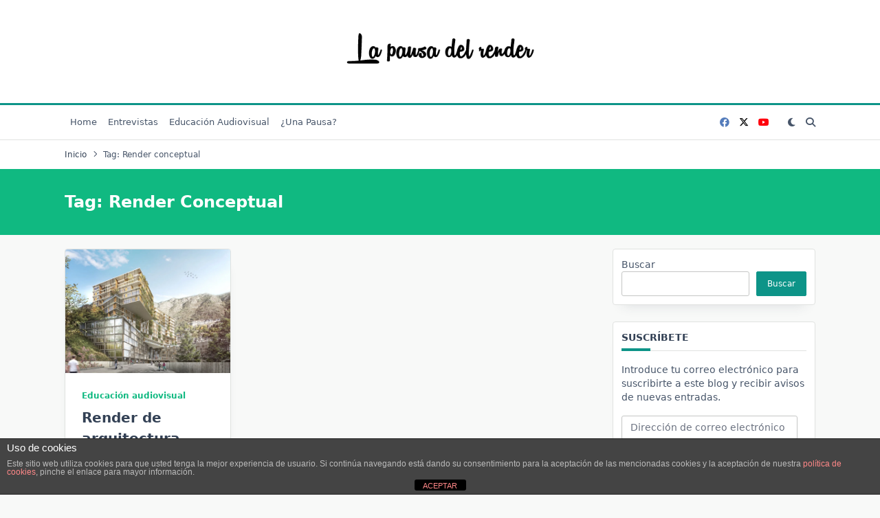

--- FILE ---
content_type: text/html; charset=UTF-8
request_url: https://www.lapausadelrender.com/tags/render-conceptual/
body_size: 16079
content:

<!DOCTYPE html>
<html lang="es" data-save-color-scheme="yes" data-yuki-theme="light">
<head>
    <meta charset="UTF-8">
    <meta name="viewport" content="width=device-width, initial-scale=1.0">
    <meta http-equiv="X-UA-Compatible" content="ie=edge">
    <link rel="profile" href="http://gmpg.org/xfn/11">
	<meta name='robots' content='index, follow, max-image-preview:large, max-snippet:-1, max-video-preview:-1' />

	<!-- This site is optimized with the Yoast SEO plugin v21.8.1 - https://yoast.com/wordpress/plugins/seo/ -->
	<title>Render conceptual Archivos - La pausa del render</title>
	<link rel="canonical" href="https://www.lapausadelrender.com/tags/render-conceptual/" />
	<meta property="og:locale" content="es_ES" />
	<meta property="og:type" content="article" />
	<meta property="og:title" content="Render conceptual Archivos - La pausa del render" />
	<meta property="og:url" content="https://www.lapausadelrender.com/tags/render-conceptual/" />
	<meta property="og:site_name" content="La pausa del render" />
	<meta name="twitter:card" content="summary_large_image" />
	<meta name="twitter:site" content="@pausadelrender" />
	<script type="application/ld+json" class="yoast-schema-graph">{"@context":"https://schema.org","@graph":[{"@type":"CollectionPage","@id":"https://www.lapausadelrender.com/tags/render-conceptual/","url":"https://www.lapausadelrender.com/tags/render-conceptual/","name":"Render conceptual Archivos - La pausa del render","isPartOf":{"@id":"https://www.lapausadelrender.com/#website"},"primaryImageOfPage":{"@id":"https://www.lapausadelrender.com/tags/render-conceptual/#primaryimage"},"image":{"@id":"https://www.lapausadelrender.com/tags/render-conceptual/#primaryimage"},"thumbnailUrl":"https://i0.wp.com/www.lapausadelrender.com/wp-content/uploads/2017/10/Mixed-Use-El-Falgueró-by-Visual-Army.jpg?fit=1200%2C900&ssl=1","breadcrumb":{"@id":"https://www.lapausadelrender.com/tags/render-conceptual/#breadcrumb"},"inLanguage":"es"},{"@type":"ImageObject","inLanguage":"es","@id":"https://www.lapausadelrender.com/tags/render-conceptual/#primaryimage","url":"https://i0.wp.com/www.lapausadelrender.com/wp-content/uploads/2017/10/Mixed-Use-El-Falgueró-by-Visual-Army.jpg?fit=1200%2C900&ssl=1","contentUrl":"https://i0.wp.com/www.lapausadelrender.com/wp-content/uploads/2017/10/Mixed-Use-El-Falgueró-by-Visual-Army.jpg?fit=1200%2C900&ssl=1","width":1200,"height":900,"caption":"Mixed Use El Falgueró by Visual Army"},{"@type":"BreadcrumbList","@id":"https://www.lapausadelrender.com/tags/render-conceptual/#breadcrumb","itemListElement":[{"@type":"ListItem","position":1,"name":"Portada","item":"https://www.lapausadelrender.com/"},{"@type":"ListItem","position":2,"name":"Render conceptual"}]},{"@type":"WebSite","@id":"https://www.lapausadelrender.com/#website","url":"https://www.lapausadelrender.com/","name":"La pausa del render","description":"Blog dedicado al mundo audiovisual.","publisher":{"@id":"https://www.lapausadelrender.com/#organization"},"potentialAction":[{"@type":"SearchAction","target":{"@type":"EntryPoint","urlTemplate":"https://www.lapausadelrender.com/?s={search_term_string}"},"query-input":"required name=search_term_string"}],"inLanguage":"es"},{"@type":"Organization","@id":"https://www.lapausadelrender.com/#organization","name":"La pausa del render","url":"https://www.lapausadelrender.com/","logo":{"@type":"ImageObject","inLanguage":"es","@id":"https://www.lapausadelrender.com/#/schema/logo/image/","url":"https://i0.wp.com/www.lapausadelrender.com/wp-content/uploads/2016/02/LPDR_logo.png?fit=342%2C56&ssl=1","contentUrl":"https://i0.wp.com/www.lapausadelrender.com/wp-content/uploads/2016/02/LPDR_logo.png?fit=342%2C56&ssl=1","width":342,"height":56,"caption":"La pausa del render"},"image":{"@id":"https://www.lapausadelrender.com/#/schema/logo/image/"},"sameAs":["https://www.facebook.com/La-pausa-del-render-626216800860450/?fref=ts","https://twitter.com/pausadelrender"]}]}</script>
	<!-- / Yoast SEO plugin. -->


<link rel='dns-prefetch' href='//secure.gravatar.com' />
<link rel='dns-prefetch' href='//cdn.jsdelivr.net' />
<link rel='dns-prefetch' href='//stats.wp.com' />
<link rel='dns-prefetch' href='//v0.wordpress.com' />
<link rel='dns-prefetch' href='//i0.wp.com' />
<link rel="alternate" type="application/rss+xml" title="La pausa del render &raquo; Feed" href="https://www.lapausadelrender.com/feed/" />
<link rel="alternate" type="application/rss+xml" title="La pausa del render &raquo; Feed de los comentarios" href="https://www.lapausadelrender.com/comments/feed/" />
<link rel="alternate" type="application/rss+xml" title="La pausa del render &raquo; Etiqueta Render conceptual del feed" href="https://www.lapausadelrender.com/tags/render-conceptual/feed/" />
<script>
window._wpemojiSettings = {"baseUrl":"https:\/\/s.w.org\/images\/core\/emoji\/14.0.0\/72x72\/","ext":".png","svgUrl":"https:\/\/s.w.org\/images\/core\/emoji\/14.0.0\/svg\/","svgExt":".svg","source":{"concatemoji":"https:\/\/www.lapausadelrender.com\/wp-includes\/js\/wp-emoji-release.min.js?ver=6.4.7"}};
/*! This file is auto-generated */
!function(i,n){var o,s,e;function c(e){try{var t={supportTests:e,timestamp:(new Date).valueOf()};sessionStorage.setItem(o,JSON.stringify(t))}catch(e){}}function p(e,t,n){e.clearRect(0,0,e.canvas.width,e.canvas.height),e.fillText(t,0,0);var t=new Uint32Array(e.getImageData(0,0,e.canvas.width,e.canvas.height).data),r=(e.clearRect(0,0,e.canvas.width,e.canvas.height),e.fillText(n,0,0),new Uint32Array(e.getImageData(0,0,e.canvas.width,e.canvas.height).data));return t.every(function(e,t){return e===r[t]})}function u(e,t,n){switch(t){case"flag":return n(e,"\ud83c\udff3\ufe0f\u200d\u26a7\ufe0f","\ud83c\udff3\ufe0f\u200b\u26a7\ufe0f")?!1:!n(e,"\ud83c\uddfa\ud83c\uddf3","\ud83c\uddfa\u200b\ud83c\uddf3")&&!n(e,"\ud83c\udff4\udb40\udc67\udb40\udc62\udb40\udc65\udb40\udc6e\udb40\udc67\udb40\udc7f","\ud83c\udff4\u200b\udb40\udc67\u200b\udb40\udc62\u200b\udb40\udc65\u200b\udb40\udc6e\u200b\udb40\udc67\u200b\udb40\udc7f");case"emoji":return!n(e,"\ud83e\udef1\ud83c\udffb\u200d\ud83e\udef2\ud83c\udfff","\ud83e\udef1\ud83c\udffb\u200b\ud83e\udef2\ud83c\udfff")}return!1}function f(e,t,n){var r="undefined"!=typeof WorkerGlobalScope&&self instanceof WorkerGlobalScope?new OffscreenCanvas(300,150):i.createElement("canvas"),a=r.getContext("2d",{willReadFrequently:!0}),o=(a.textBaseline="top",a.font="600 32px Arial",{});return e.forEach(function(e){o[e]=t(a,e,n)}),o}function t(e){var t=i.createElement("script");t.src=e,t.defer=!0,i.head.appendChild(t)}"undefined"!=typeof Promise&&(o="wpEmojiSettingsSupports",s=["flag","emoji"],n.supports={everything:!0,everythingExceptFlag:!0},e=new Promise(function(e){i.addEventListener("DOMContentLoaded",e,{once:!0})}),new Promise(function(t){var n=function(){try{var e=JSON.parse(sessionStorage.getItem(o));if("object"==typeof e&&"number"==typeof e.timestamp&&(new Date).valueOf()<e.timestamp+604800&&"object"==typeof e.supportTests)return e.supportTests}catch(e){}return null}();if(!n){if("undefined"!=typeof Worker&&"undefined"!=typeof OffscreenCanvas&&"undefined"!=typeof URL&&URL.createObjectURL&&"undefined"!=typeof Blob)try{var e="postMessage("+f.toString()+"("+[JSON.stringify(s),u.toString(),p.toString()].join(",")+"));",r=new Blob([e],{type:"text/javascript"}),a=new Worker(URL.createObjectURL(r),{name:"wpTestEmojiSupports"});return void(a.onmessage=function(e){c(n=e.data),a.terminate(),t(n)})}catch(e){}c(n=f(s,u,p))}t(n)}).then(function(e){for(var t in e)n.supports[t]=e[t],n.supports.everything=n.supports.everything&&n.supports[t],"flag"!==t&&(n.supports.everythingExceptFlag=n.supports.everythingExceptFlag&&n.supports[t]);n.supports.everythingExceptFlag=n.supports.everythingExceptFlag&&!n.supports.flag,n.DOMReady=!1,n.readyCallback=function(){n.DOMReady=!0}}).then(function(){return e}).then(function(){var e;n.supports.everything||(n.readyCallback(),(e=n.source||{}).concatemoji?t(e.concatemoji):e.wpemoji&&e.twemoji&&(t(e.twemoji),t(e.wpemoji)))}))}((window,document),window._wpemojiSettings);
</script>
<style id='wp-emoji-styles-inline-css'>

	img.wp-smiley, img.emoji {
		display: inline !important;
		border: none !important;
		box-shadow: none !important;
		height: 1em !important;
		width: 1em !important;
		margin: 0 0.07em !important;
		vertical-align: -0.1em !important;
		background: none !important;
		padding: 0 !important;
	}
</style>
<link rel='stylesheet' id='wp-block-library-css' href='https://www.lapausadelrender.com/wp-includes/css/dist/block-library/style.min.css?ver=6.4.7' media='all' />
<style id='wp-block-library-inline-css'>
.has-text-align-justify{text-align:justify;}
</style>
<link rel='stylesheet' id='mediaelement-css' href='https://www.lapausadelrender.com/wp-includes/js/mediaelement/mediaelementplayer-legacy.min.css?ver=4.2.17' media='all' />
<link rel='stylesheet' id='wp-mediaelement-css' href='https://www.lapausadelrender.com/wp-includes/js/mediaelement/wp-mediaelement.min.css?ver=6.4.7' media='all' />
<style id='classic-theme-styles-inline-css'>
/*! This file is auto-generated */
.wp-block-button__link{color:#fff;background-color:#32373c;border-radius:9999px;box-shadow:none;text-decoration:none;padding:calc(.667em + 2px) calc(1.333em + 2px);font-size:1.125em}.wp-block-file__button{background:#32373c;color:#fff;text-decoration:none}
</style>
<style id='global-styles-inline-css'>
body{--wp--preset--color--black: #000000;--wp--preset--color--cyan-bluish-gray: #abb8c3;--wp--preset--color--white: #ffffff;--wp--preset--color--pale-pink: #f78da7;--wp--preset--color--vivid-red: #cf2e2e;--wp--preset--color--luminous-vivid-orange: #ff6900;--wp--preset--color--luminous-vivid-amber: #fcb900;--wp--preset--color--light-green-cyan: #7bdcb5;--wp--preset--color--vivid-green-cyan: #00d084;--wp--preset--color--pale-cyan-blue: #8ed1fc;--wp--preset--color--vivid-cyan-blue: #0693e3;--wp--preset--color--vivid-purple: #9b51e0;--wp--preset--gradient--vivid-cyan-blue-to-vivid-purple: linear-gradient(135deg,rgba(6,147,227,1) 0%,rgb(155,81,224) 100%);--wp--preset--gradient--light-green-cyan-to-vivid-green-cyan: linear-gradient(135deg,rgb(122,220,180) 0%,rgb(0,208,130) 100%);--wp--preset--gradient--luminous-vivid-amber-to-luminous-vivid-orange: linear-gradient(135deg,rgba(252,185,0,1) 0%,rgba(255,105,0,1) 100%);--wp--preset--gradient--luminous-vivid-orange-to-vivid-red: linear-gradient(135deg,rgba(255,105,0,1) 0%,rgb(207,46,46) 100%);--wp--preset--gradient--very-light-gray-to-cyan-bluish-gray: linear-gradient(135deg,rgb(238,238,238) 0%,rgb(169,184,195) 100%);--wp--preset--gradient--cool-to-warm-spectrum: linear-gradient(135deg,rgb(74,234,220) 0%,rgb(151,120,209) 20%,rgb(207,42,186) 40%,rgb(238,44,130) 60%,rgb(251,105,98) 80%,rgb(254,248,76) 100%);--wp--preset--gradient--blush-light-purple: linear-gradient(135deg,rgb(255,206,236) 0%,rgb(152,150,240) 100%);--wp--preset--gradient--blush-bordeaux: linear-gradient(135deg,rgb(254,205,165) 0%,rgb(254,45,45) 50%,rgb(107,0,62) 100%);--wp--preset--gradient--luminous-dusk: linear-gradient(135deg,rgb(255,203,112) 0%,rgb(199,81,192) 50%,rgb(65,88,208) 100%);--wp--preset--gradient--pale-ocean: linear-gradient(135deg,rgb(255,245,203) 0%,rgb(182,227,212) 50%,rgb(51,167,181) 100%);--wp--preset--gradient--electric-grass: linear-gradient(135deg,rgb(202,248,128) 0%,rgb(113,206,126) 100%);--wp--preset--gradient--midnight: linear-gradient(135deg,rgb(2,3,129) 0%,rgb(40,116,252) 100%);--wp--preset--font-size--small: 13px;--wp--preset--font-size--medium: 20px;--wp--preset--font-size--large: 36px;--wp--preset--font-size--x-large: 42px;--wp--preset--spacing--20: 0.44rem;--wp--preset--spacing--30: 0.67rem;--wp--preset--spacing--40: 1rem;--wp--preset--spacing--50: 1.5rem;--wp--preset--spacing--60: 2.25rem;--wp--preset--spacing--70: 3.38rem;--wp--preset--spacing--80: 5.06rem;--wp--preset--shadow--natural: 6px 6px 9px rgba(0, 0, 0, 0.2);--wp--preset--shadow--deep: 12px 12px 50px rgba(0, 0, 0, 0.4);--wp--preset--shadow--sharp: 6px 6px 0px rgba(0, 0, 0, 0.2);--wp--preset--shadow--outlined: 6px 6px 0px -3px rgba(255, 255, 255, 1), 6px 6px rgba(0, 0, 0, 1);--wp--preset--shadow--crisp: 6px 6px 0px rgba(0, 0, 0, 1);}:where(.is-layout-flex){gap: 0.5em;}:where(.is-layout-grid){gap: 0.5em;}body .is-layout-flow > .alignleft{float: left;margin-inline-start: 0;margin-inline-end: 2em;}body .is-layout-flow > .alignright{float: right;margin-inline-start: 2em;margin-inline-end: 0;}body .is-layout-flow > .aligncenter{margin-left: auto !important;margin-right: auto !important;}body .is-layout-constrained > .alignleft{float: left;margin-inline-start: 0;margin-inline-end: 2em;}body .is-layout-constrained > .alignright{float: right;margin-inline-start: 2em;margin-inline-end: 0;}body .is-layout-constrained > .aligncenter{margin-left: auto !important;margin-right: auto !important;}body .is-layout-constrained > :where(:not(.alignleft):not(.alignright):not(.alignfull)){max-width: var(--wp--style--global--content-size);margin-left: auto !important;margin-right: auto !important;}body .is-layout-constrained > .alignwide{max-width: var(--wp--style--global--wide-size);}body .is-layout-flex{display: flex;}body .is-layout-flex{flex-wrap: wrap;align-items: center;}body .is-layout-flex > *{margin: 0;}body .is-layout-grid{display: grid;}body .is-layout-grid > *{margin: 0;}:where(.wp-block-columns.is-layout-flex){gap: 2em;}:where(.wp-block-columns.is-layout-grid){gap: 2em;}:where(.wp-block-post-template.is-layout-flex){gap: 1.25em;}:where(.wp-block-post-template.is-layout-grid){gap: 1.25em;}.has-black-color{color: var(--wp--preset--color--black) !important;}.has-cyan-bluish-gray-color{color: var(--wp--preset--color--cyan-bluish-gray) !important;}.has-white-color{color: var(--wp--preset--color--white) !important;}.has-pale-pink-color{color: var(--wp--preset--color--pale-pink) !important;}.has-vivid-red-color{color: var(--wp--preset--color--vivid-red) !important;}.has-luminous-vivid-orange-color{color: var(--wp--preset--color--luminous-vivid-orange) !important;}.has-luminous-vivid-amber-color{color: var(--wp--preset--color--luminous-vivid-amber) !important;}.has-light-green-cyan-color{color: var(--wp--preset--color--light-green-cyan) !important;}.has-vivid-green-cyan-color{color: var(--wp--preset--color--vivid-green-cyan) !important;}.has-pale-cyan-blue-color{color: var(--wp--preset--color--pale-cyan-blue) !important;}.has-vivid-cyan-blue-color{color: var(--wp--preset--color--vivid-cyan-blue) !important;}.has-vivid-purple-color{color: var(--wp--preset--color--vivid-purple) !important;}.has-black-background-color{background-color: var(--wp--preset--color--black) !important;}.has-cyan-bluish-gray-background-color{background-color: var(--wp--preset--color--cyan-bluish-gray) !important;}.has-white-background-color{background-color: var(--wp--preset--color--white) !important;}.has-pale-pink-background-color{background-color: var(--wp--preset--color--pale-pink) !important;}.has-vivid-red-background-color{background-color: var(--wp--preset--color--vivid-red) !important;}.has-luminous-vivid-orange-background-color{background-color: var(--wp--preset--color--luminous-vivid-orange) !important;}.has-luminous-vivid-amber-background-color{background-color: var(--wp--preset--color--luminous-vivid-amber) !important;}.has-light-green-cyan-background-color{background-color: var(--wp--preset--color--light-green-cyan) !important;}.has-vivid-green-cyan-background-color{background-color: var(--wp--preset--color--vivid-green-cyan) !important;}.has-pale-cyan-blue-background-color{background-color: var(--wp--preset--color--pale-cyan-blue) !important;}.has-vivid-cyan-blue-background-color{background-color: var(--wp--preset--color--vivid-cyan-blue) !important;}.has-vivid-purple-background-color{background-color: var(--wp--preset--color--vivid-purple) !important;}.has-black-border-color{border-color: var(--wp--preset--color--black) !important;}.has-cyan-bluish-gray-border-color{border-color: var(--wp--preset--color--cyan-bluish-gray) !important;}.has-white-border-color{border-color: var(--wp--preset--color--white) !important;}.has-pale-pink-border-color{border-color: var(--wp--preset--color--pale-pink) !important;}.has-vivid-red-border-color{border-color: var(--wp--preset--color--vivid-red) !important;}.has-luminous-vivid-orange-border-color{border-color: var(--wp--preset--color--luminous-vivid-orange) !important;}.has-luminous-vivid-amber-border-color{border-color: var(--wp--preset--color--luminous-vivid-amber) !important;}.has-light-green-cyan-border-color{border-color: var(--wp--preset--color--light-green-cyan) !important;}.has-vivid-green-cyan-border-color{border-color: var(--wp--preset--color--vivid-green-cyan) !important;}.has-pale-cyan-blue-border-color{border-color: var(--wp--preset--color--pale-cyan-blue) !important;}.has-vivid-cyan-blue-border-color{border-color: var(--wp--preset--color--vivid-cyan-blue) !important;}.has-vivid-purple-border-color{border-color: var(--wp--preset--color--vivid-purple) !important;}.has-vivid-cyan-blue-to-vivid-purple-gradient-background{background: var(--wp--preset--gradient--vivid-cyan-blue-to-vivid-purple) !important;}.has-light-green-cyan-to-vivid-green-cyan-gradient-background{background: var(--wp--preset--gradient--light-green-cyan-to-vivid-green-cyan) !important;}.has-luminous-vivid-amber-to-luminous-vivid-orange-gradient-background{background: var(--wp--preset--gradient--luminous-vivid-amber-to-luminous-vivid-orange) !important;}.has-luminous-vivid-orange-to-vivid-red-gradient-background{background: var(--wp--preset--gradient--luminous-vivid-orange-to-vivid-red) !important;}.has-very-light-gray-to-cyan-bluish-gray-gradient-background{background: var(--wp--preset--gradient--very-light-gray-to-cyan-bluish-gray) !important;}.has-cool-to-warm-spectrum-gradient-background{background: var(--wp--preset--gradient--cool-to-warm-spectrum) !important;}.has-blush-light-purple-gradient-background{background: var(--wp--preset--gradient--blush-light-purple) !important;}.has-blush-bordeaux-gradient-background{background: var(--wp--preset--gradient--blush-bordeaux) !important;}.has-luminous-dusk-gradient-background{background: var(--wp--preset--gradient--luminous-dusk) !important;}.has-pale-ocean-gradient-background{background: var(--wp--preset--gradient--pale-ocean) !important;}.has-electric-grass-gradient-background{background: var(--wp--preset--gradient--electric-grass) !important;}.has-midnight-gradient-background{background: var(--wp--preset--gradient--midnight) !important;}.has-small-font-size{font-size: var(--wp--preset--font-size--small) !important;}.has-medium-font-size{font-size: var(--wp--preset--font-size--medium) !important;}.has-large-font-size{font-size: var(--wp--preset--font-size--large) !important;}.has-x-large-font-size{font-size: var(--wp--preset--font-size--x-large) !important;}
.wp-block-navigation a:where(:not(.wp-element-button)){color: inherit;}
:where(.wp-block-post-template.is-layout-flex){gap: 1.25em;}:where(.wp-block-post-template.is-layout-grid){gap: 1.25em;}
:where(.wp-block-columns.is-layout-flex){gap: 2em;}:where(.wp-block-columns.is-layout-grid){gap: 2em;}
.wp-block-pullquote{font-size: 1.5em;line-height: 1.6;}
</style>
<link rel='stylesheet' id='front-estilos-css' href='https://www.lapausadelrender.com/wp-content/plugins/asesor-cookies-para-la-ley-en-espana/html/front/estilos.css?ver=6.4.7' media='all' />
<link rel='stylesheet' id='themezee-custom-color-palette-css' href='https://www.lapausadelrender.com/wp-content/plugins/custom-color-palette/assets/css/custom-color-palette.css?ver=1.0' media='all' />
<style id='themezee-custom-color-palette-inline-css'>
:root {--ccp-red-color: #000000;}
</style>
<link rel='stylesheet' id='lotta-fontawesome-css' href='https://www.lapausadelrender.com/wp-content/themes/yuki-premium/lotta-framework/dist/vendor/fontawesome/css/all.min.css?ver=2.0.13' media='all' />
<link rel='stylesheet' id='yuki-style-css' href='https://www.lapausadelrender.com/wp-content/themes/yuki-premium/dist/css/style.min.css?ver=1.3.13' media='all' />
<style id='yuki-dynamic-vars-inline-css'>
:root{--yuki-transparent:rgba(0, 0, 0, 0);--yuki-light-primary-color:#10b981;--yuki-light-primary-active:#0d9488;--yuki-light-accent-color:#475569;--yuki-light-accent-active:#334155;--yuki-light-base-color:#ffffff;--yuki-light-base-100:#f8f9f8;--yuki-light-base-200:#e0e2e0;--yuki-light-base-300:#c5c6c5;--yuki-dark-primary-color:#10b981;--yuki-dark-primary-active:#0d9488;--yuki-dark-accent-color:#a3a9a3;--yuki-dark-accent-active:#f3f4f6;--yuki-dark-base-color:#17212a;--yuki-dark-base-100:#212a33;--yuki-dark-base-200:#2f2f2f;--yuki-dark-base-300:#3f463f;--yuki-content-base-color:var(--yuki-accent-color);--yuki-content-drop-cap-color:var(--yuki-accent-active);--yuki-link-initial-color:var(--yuki-primary-color);--yuki-link-hover-color:var(--yuki-primary-active);--yuki-headings-color:var(--yuki-accent-active);--yuki-headings-h1-color:var(--yuki-headings-color);--yuki-headings-h2-color:var(--yuki-headings-color);--yuki-headings-h3-color:var(--yuki-headings-color);--yuki-headings-h4-color:var(--yuki-headings-color);--yuki-headings-h5-color:var(--yuki-headings-color);--yuki-headings-h6-color:var(--yuki-headings-color);}
</style>
<style id='yuki-preloader-inline-css'>
.yuki-preloader-wrap{--yuki-preloader-background:var(--yuki-accent-active);--yuki-preloader-primary:var(--yuki-primary-color);--yuki-preloader-accent:var(--yuki-base-color);position:fixed;top:0;left:0;width:100%;height:100%;z-index:100000;display:flex;align-items:center;background:var(--yuki-preloader-background);}.yuki-preloader-1{width:48px;height:48px;margin:auto;border:3px solid var(--yuki-preloader-accent);border-radius:50%;display:inline-block;position:relative;box-sizing:border-box;animation:preloaderAnim 1s linear infinite;}.yuki-preloader-1::after{content:'';box-sizing:border-box;position:absolute;left:50%;top:50%;transform:translate(-50%, -50%);width:40px;height:40px;border-radius:50%;border:3px solid transparent;border-bottom-color:var(--yuki-preloader-primary);}@keyframes preloaderAnim {0% {transform:rotate(0deg);}100% {transform:rotate(360deg);}}
</style>
<style id='yuki-dynamic-inline-css'>
.yuki-container{padding-top:20px;padding-bottom:20px;}.yuki-body{font-family:ui-sans-serif, system-ui, -apple-system, BlinkMacSystemFont, "Segoe UI", Roboto, "Helvetica Neue", Arial, "Noto Sans", sans-serif, "Apple Color Emoji", "Segoe UI Emoji", "Segoe UI Symbol", "Noto Color Emoji";font-weight:400;font-size:16px;line-height:1.5;background-color:var(--yuki-base-100);background-image:none;--yuki-max-w-content:auto;}.card-list{--card-gap:24px;--card-thumbnail-width:45%;}.card-wrapper{width:33.33%;}.card{background-color:var(--yuki-base-color);background-image:none;box-shadow:rgba(44, 62, 80, 0.45) 0px 15px 18px -15px;border:1px solid var(--lotta-border-border-initial-color);--lotta-border-initial-color:var(--yuki-base-200);--lotta-border-border-initial-color:var(--yuki-base-200);border-radius:4px 4px 4px 4px;text-align:left;justify-content:flex-start;--card-content-spacing:24px;--card-thumbnail-spacing:0px;}.card .entry-title{font-family:inherit;font-weight:700;font-size:1.25rem;line-height:1.5;--yuki-initial-color:var(--yuki-accent-active);--yuki-hover-color:var(--yuki-primary-color);}.card .entry-metas{font-family:inherit;font-weight:400;font-size:0.65rem;line-height:1.5;text-transform:capitalize;--yuki-meta-link-initial-color:var(--yuki-accent-color);--yuki-meta-link-hover-color:var(--yuki-primary-color);}.card .entry-categories{font-family:inherit;font-weight:700;font-size:0.75rem;line-height:1.5;--yuki-tax-text-initial:var(--yuki-primary-color);--yuki-tax-text-hover:var(--yuki-primary-active);}.card .entry-tags{font-family:inherit;font-weight:700;font-size:0.75rem;line-height:1.5;--yuki-tax-text-initial:var(--yuki-primary-color);--yuki-tax-text-hover:var(--yuki-primary-active);}.card .entry-excerpt{font-family:inherit;font-weight:400;font-size:1rem;line-height:1.5;color:var(--yuki-accent-color);--yuki-link-initial-color:var(--yuki-primary-color);--yuki-link-hover-color:var(--yuki-primary-active);}.card .entry-excerpt .yuki-entry-excerpt-more{font-family:inherit;font-weight:400;font-size:1rem;line-height:1.5;}.card .entry-thumbnail{height:240px;border-radius:0px 0px 0px 0px;box-shadow:none;}.card .entry-divider{--entry-divider:1px dashed var(--lotta-border---entry-divider-initial-color);--lotta-border-initial-color:var(--yuki-base-300);--lotta-border---entry-divider-initial-color:var(--yuki-base-300);}.card .entry-read-more{--yuki-button-height:32px;font-family:inherit;font-weight:500;font-size:0.75rem;line-height:1;text-transform:capitalize;--yuki-button-padding:0.85em 1.25em 0.85em 1.25em;--yuki-button-radius:2px 2px 2px 2px;--yuki-button-text-initial-color:var(--yuki-accent-active);--yuki-button-text-hover-color:var(--yuki-base-color);--yuki-button-initial-color:var(--yuki-transparent);--yuki-button-hover-color:var(--yuki-accent-active);--yuki-button-border:1px solid var(--lotta-border---yuki-button-border-initial-color);--lotta-border-initial-color:var(--yuki-base-300);--lotta-border---yuki-button-border-initial-color:var(--yuki-base-300);--lotta-border-hover-color:var(--yuki-accent-active);--lotta-border---yuki-button-border-hover-color:var(--yuki-accent-active);}.yuki-archive-header{text-align:left;background-color:var(--yuki-primary-color);background-image:none;}.yuki-archive-header .container{padding:24px 24px 24px 24px;}.yuki-archive-header .archive-title{font-family:inherit;font-weight:600;font-size:1.5rem;line-height:2;text-transform:capitalize;color:var(--yuki-base-color);}.yuki-archive-header .archive-description{font-family:inherit;font-weight:400;font-size:0.875rem;line-height:1.5;color:var(--yuki-primary-color);}.yuki-archive-header::after{opacity:0.6;background-color:var(--yuki-accent-color);background-image:none;}.yuki-pagination{--yuki-pagination-button-border:1px solid var(--lotta-border---yuki-pagination-button-border-initial-color);--lotta-border-initial-color:var(--yuki-base-200);--lotta-border---yuki-pagination-button-border-initial-color:var(--yuki-base-200);--yuki-pagination-button-radius:4px;--yuki-pagination-initial-color:var(--yuki-accent-active);--yuki-pagination-active-color:var(--yuki-base-color);--yuki-pagination-accent-color:var(--yuki-primary-color);font-family:inherit;font-weight:400;font-size:0.875rem;line-height:1;justify-content:flex-start;}.yuki-sidebar .yuki-widget{background-color:var(--yuki-base-color);background-image:none;border:1px solid var(--lotta-border-border-initial-color);--lotta-border-initial-color:var(--yuki-base-200);--lotta-border-border-initial-color:var(--yuki-base-200);box-shadow:rgba(44, 62, 80, 0.15) 0px 15px 18px -15px;padding:12px 12px 12px 12px;border-radius:4px 4px 4px 4px;}.yuki-sidebar{font-family:inherit;font-weight:400;font-size:0.875rem;line-height:1.5em;--yuki-widgets-text-color:var(--yuki-accent-color);--yuki-widgets-link-initial:var(--yuki-accent-color);--yuki-widgets-link-hover:var(--yuki-primary-active);text-align:left;--yuki-sidebar-width:27%;--yuki-sidebar-gap:24px;--yuki-widgets-spacing:24px;}.yuki-sidebar .widget-title{font-family:inherit;font-weight:600;font-size:0.875rem;line-height:1.5em;text-transform:uppercase;color:var(--yuki-accent-active);--yuki-heading-indicator:var(--yuki-primary-active);}.wp-block-search__button,.wc-block-product-search__button,.yuki-article-content .wp-block-button,.yuki-article-content button,.prose-yuki .wp-block-button,.prose-yuki button,[type="submit"]{--yuki-button-height:32px;--yuki-button-shadow:none;--yuki-button-shadow-active:rgba(44, 62, 80, 0.2) 0px 0px 15px 0px;font-family:inherit;font-weight:500;font-size:0.75rem;line-height:1;text-transform:capitalize;--yuki-button-border:1px solid var(--lotta-border---yuki-button-border-initial-color);--lotta-border-initial-color:var(--yuki-primary-active);--lotta-border---yuki-button-border-initial-color:var(--yuki-primary-active);--lotta-border-hover-color:var(--yuki-accent-active);--lotta-border---yuki-button-border-hover-color:var(--yuki-accent-active);--yuki-button-padding:0.85em 1.25em 0.85em 1.25em;--yuki-button-radius:2px 2px 2px 2px;--yuki-button-text-initial-color:var(--yuki-base-color);--yuki-button-text-hover-color:var(--yuki-base-color);--yuki-button-initial-color:var(--yuki-primary-active);--yuki-button-hover-color:var(--yuki-accent-active);}.yuki-to-top{box-shadow:rgba(44, 62, 80, 0.15) 0px 10px 20px 0px;border-radius:3px 3px 3px 3px;--yuki-to-top-icon-initial:var(--yuki-base-color);--yuki-to-top-icon-hover:var(--yuki-base-color);--yuki-to-top-background-initial:var(--yuki-accent-active);--yuki-to-top-background-hover:var(--yuki-primary-color);--yuki-to-top-icon-size:14px;--yuki-to-top-bottom-offset:48px;--yuki-to-top-side-offset:48px;}form, .yuki-form, [type="submit"]{font-family:inherit;font-weight:400;font-size:0.85rem;line-height:1.5em;}.yuki-form-classic,.yuki-form-modern{--yuki-form-background-color:var(--yuki-base-color);--yuki-form-border-color:var(--yuki-base-300);--yuki-form-active-color:var(--yuki-primary-color);}.yuki-form-modern{--yuki-form-border-top:none;--yuki-form-border-right:none;--yuki-form-border-left:none;--yuki-form-border-bottom:2px solid var(--yuki-form-border-color);--yuki-form-checkbox-border-top:2px solid var(--yuki-form-background-color);--yuki-form-checkbox-border-right:2px solid var(--yuki-form-background-color);--yuki-form-checkbox-border-left:2px solid var(--yuki-form-background-color);--yuki-form-checkbox-border-bottom:2px solid var(--yuki-form-border-color);}.yuki-is-sticky{border-top:none;--lotta-border-initial-color:var(--yuki-base-300);--lotta-border-border-top-initial-color:var(--yuki-base-300);border-bottom:none;--lotta-border-border-bottom-initial-color:var(--yuki-base-300);box-shadow:none;}.yuki-off-canvas .yuki-modal-inner{box-shadow:rgba(44, 62, 80, 0.35) 0px 0px 70px 0px;background-color:var(--yuki-base-color);background-image:none;--yuki-modal-action-initial:var(--yuki-accent-color);--yuki-modal-action-hover:var(--yuki-primary-color);width:500px;margin-left:auto;}.yuki-off-canvas{background-color:rgba(0, 0, 0, 0);background-image:none;}.yuki_header_el_widgets .yuki-widget{background-color:var(--yuki-transparent);background-image:none;border:none;--lotta-border-initial-color:var(--yuki-base-200);--lotta-border-border-initial-color:var(--yuki-base-200);box-shadow:none;padding:0px 0px 0px 0px;border-radius:4px 4px 4px 4px;}.yuki_header_el_widgets{font-family:inherit;font-weight:400;font-size:0.875rem;line-height:1.5em;--yuki-widgets-text-color:var(--yuki-accent-color);--yuki-widgets-link-initial:var(--yuki-accent-color);--yuki-widgets-link-hover:var(--yuki-primary-active);width:100%;text-align:left;--yuki-widgets-spacing:24px;}.yuki_header_el_widgets .widget-title{font-family:inherit;font-weight:600;font-size:0.875rem;line-height:1.5em;text-transform:uppercase;color:var(--yuki-accent-active);--yuki-heading-indicator:var(--yuki-primary-active);}.yuki_header_builder_col_modal_0_desktop{padding:0px 0px 0px 0px;width:100%;flex-direction:column;justify-content:flex-start;align-items:center;--yuki-builder-elements-gap:12px;}.yuki_header_el_collapsable-menu{font-family:inherit;font-weight:700;font-size:1rem;line-height:1.5em;--menu-items-divider:1px solid var(--lotta-border---menu-items-divider-initial-color);--lotta-border-initial-color:var(--yuki-base-200);--lotta-border---menu-items-divider-initial-color:var(--yuki-base-200);--menu-text-initial-color:var(--yuki-accent-color);--menu-text-hover-color:var(--yuki-primary-color);--menu-text-active-color:var(--yuki-primary-color);}.yuki_header_builder_col_modal_0_mobile{padding:0px 0px 0px 0px;width:100%;flex-direction:column;justify-content:flex-start;align-items:center;--yuki-builder-elements-gap:12px;}.yuki-header-row-top_bar{background-color:var(--yuki-base-color);background-image:none;box-shadow:none;border-top:none;--lotta-border-initial-color:var(--yuki-primary-active);--lotta-border-border-top-initial-color:var(--yuki-base-200);--lotta-border-hover-color:rgba(0,0,0,0);border-bottom:3px solid var(--lotta-border-border-bottom-initial-color);--lotta-border-border-bottom-initial-color:var(--yuki-primary-active);--lotta-border-border-bottom-hover-color:rgba(0,0,0,0);z-index:100;display:block;}.yuki-header-row-top_bar .container{min-height:150px;}.yuki_header_top_bar_row_particles_canvas{--yuki-particles-canvas-z-index:1;}.yuki_header_el_logo{--logo-max-height:50px;--logo-spacing:10px;text-align:center;}.yuki_header_builder_col_top_bar_0_desktop{padding:0px 0px 0px 0px;width:100%;flex-direction:row;justify-content:center;align-items:center;--yuki-builder-elements-gap:15px;}.yuki_header_builder_col_top_bar_0_mobile{padding:0px 0px 0px 0px;width:50%;flex-direction:row;justify-content:flex-start;align-items:center;--yuki-builder-elements-gap:12px;}.yuki_header_el_button_1{--yuki-button-height:32px;--yuki-button-shadow:none;--yuki-button-shadow-active:rgba(44, 62, 80, 0.2) 0px 0px 15px 0px;font-family:inherit;font-weight:500;font-size:0.75rem;line-height:1;text-transform:capitalize;--yuki-button-padding:0.85em 1.25em 0.85em 1.25em;--yuki-button-radius:2px 2px 2px 2px;--yuki-button-text-initial-color:var(--yuki-base-color);--yuki-button-text-hover-color:var(--yuki-base-color);--yuki-button-initial-color:var(--yuki-primary-active);--yuki-button-hover-color:var(--yuki-accent-active);--yuki-button-border:1px solid var(--lotta-border---yuki-button-border-initial-color);--lotta-border-initial-color:var(--yuki-primary-active);--lotta-border---yuki-button-border-initial-color:var(--yuki-primary-active);--lotta-border-hover-color:var(--yuki-accent-active);--lotta-border---yuki-button-border-hover-color:var(--yuki-accent-active);}.yuki_header_builder_col_top_bar_1_mobile{padding:0px 0px 0px 0px;width:50%;flex-direction:row;justify-content:flex-end;align-items:center;--yuki-builder-elements-gap:12px;}.yuki-header-row-primary_navbar{background-color:var(--yuki-base-color);background-image:none;box-shadow:none;border-top:none;--lotta-border-initial-color:var(--yuki-base-200);--lotta-border-border-top-initial-color:var(--yuki-base-200);border-bottom:1px solid var(--lotta-border-border-bottom-initial-color);--lotta-border-border-bottom-initial-color:var(--yuki-base-200);z-index:99;display:block;}.yuki-header-row-primary_navbar .container{min-height:50px;}.yuki_header_el_menu_1 > li{font-family:inherit;font-weight:500;font-size:0.8rem;line-height:1;text-transform:capitalize;}.yuki_header_el_menu_1 > li ul{font-family:inherit;font-weight:500;font-size:0.75rem;line-height:1;}.yuki_header_el_menu_1{--menu-items-height:50%;--dropdown-width:200px;--menu-text-initial-color:var(--yuki-accent-color);--menu-text-hover-color:var(--yuki-primary-color);--menu-text-active-color:var(--yuki-primary-color);--menu-background-initial-color:var(--yuki-transparent);--menu-background-hover-color:var(--yuki-transparent);--menu-background-active-color:var(--yuki-transparent);--menu-items-margin:0px 0px 0px 0px;--menu-items-padding:6px 8px 6px 8px;--menu-items-radius:0 0 0 0;--dropdown-text-initial-color:var(--yuki-accent-color);--dropdown-text-hover-color:var(--yuki-primary-color);--dropdown-text-active-color:var(--yuki-primary-color);--dropdown-background-initial-color:var(--yuki-base-color);--dropdown-background-active-color:var(--yuki-base-color);--dropdown-item-padding:12px 12px 12px 12px;--dropdown-radius:3px 3px 3px 3px;--dropdown-box-shadow:rgba(44, 62, 80, 0.2) 0px 0px 15px 0px;--dropdown-divider:none;--lotta-border-initial-color:var(--yuki-base-200);--lotta-border---dropdown-divider-initial-color:var(--yuki-base-200);}.yuki_header_builder_col_primary_navbar_0_desktop{padding:0px 0px 0px 0px;width:50%;flex-direction:row;justify-content:flex-start;align-items:center;--yuki-builder-elements-gap:12px;}.yuki_header_el_socials{--yuki-social-icons-size:14px;--yuki-social-icons-spacing:14px;padding:0px 12px 0px 12px;margin:0px 0px 0px 0px;}.yuki_header_el_socials .yuki-social-link{--yuki-social-icon-initial-color:var(--yuki-accent-active);--yuki-social-icon-hover-color:var(--yuki-primary-active);--yuki-social-bg-initial-color:var(--yuki-base-100);--yuki-social-bg-hover-color:var(--yuki-primary-active);--yuki-social-border-initial-color:var(--yuki-base-200);--yuki-social-border-hover-color:var(--yuki-primary-active);}.yuki_header_el_theme_switch{--yuki-icon-button-icon-initial-color:var(--yuki-accent-color);--yuki-icon-button-icon-hover-color:var(--yuki-primary-color);--yuki-icon-button-bg-initial-color:var(--yuki-base-100);--yuki-icon-button-bg-hover-color:var(--yuki-primary-active);--yuki-icon-button-border-initial-color:var(--yuki-base-200);--yuki-icon-button-border-hover-color:var(--yuki-primary-active);--yuki-icon-button-size:14px;font-size:14px;}.yuki_header_el_search{width:auto;}.yuki_header_el_search .yuki-search-button{--yuki-icon-button-icon-initial-color:var(--yuki-accent-color);--yuki-icon-button-icon-hover-color:var(--yuki-primary-color);--yuki-icon-button-bg-initial-color:var(--yuki-base-100);--yuki-icon-button-bg-hover-color:var(--yuki-primary-active);--yuki-icon-button-border-initial-color:var(--yuki-base-200);--yuki-icon-button-border-hover-color:var(--yuki-primary-active);--yuki-icon-button-size:14px;font-size:14px;}.yuki_header_el_search_modal{background-color:var(--yuki-base-color);background-image:none;--yuki-search-input-initial-color:var(--yuki-accent-color);--yuki-search-input-focus-color:var(--yuki-accent-color);--yuki-search-input-placeholder-color:var(--yuki-accent-color);--yuki-search-input-border-initial-color:var(--yuki-base-200);--yuki-search-input-border-focus-color:#00bb2d;--yuki-modal-action-initial:var(--yuki-accent-active);--yuki-modal-action-hover:#00bb2d;}.yuki_header_builder_col_primary_navbar_1_desktop{padding:0px 0px 0px 0px;width:50%;flex-direction:row;justify-content:flex-end;align-items:center;--yuki-builder-elements-gap:12px;}.yuki_header_builder_col_primary_navbar_0_mobile{padding:0px 0px 0px 0px;width:30%;flex-direction:row;justify-content:flex-start;align-items:center;--yuki-builder-elements-gap:12px;}.yuki_header_builder_col_primary_navbar_1_mobile{padding:0px 0px 0px 0px;width:40%;flex-direction:row;justify-content:center;align-items:center;--yuki-builder-elements-gap:12px;}.yuki_header_el_trigger{--yuki-icon-button-icon-initial-color:var(--yuki-accent-color);--yuki-icon-button-icon-hover-color:var(--yuki-primary-color);--yuki-icon-button-bg-initial-color:var(--yuki-base-100);--yuki-icon-button-bg-hover-color:var(--yuki-primary-active);--yuki-icon-button-border-initial-color:var(--yuki-base-200);--yuki-icon-button-border-hover-color:var(--yuki-primary-active);--yuki-icon-button-size:14px;font-size:14px;}.yuki_header_builder_col_primary_navbar_2_mobile{padding:0px 0px 0px 0px;width:30%;flex-direction:row;justify-content:flex-end;align-items:center;--yuki-builder-elements-gap:12px;}.yuki-header-row-bottom_row{background-color:var(--yuki-base-color);background-image:none;box-shadow:none;border-top:none;--lotta-border-initial-color:var(--yuki-base-200);--lotta-border-border-top-initial-color:var(--yuki-base-200);border-bottom:none;--lotta-border-border-bottom-initial-color:var(--yuki-base-200);z-index:98;display:block;}.yuki-header-row-bottom_row .container{min-height:40px;}.yuki_header_el_breadcrumbs{padding:12px 0px 12px 0px;font-family:inherit;font-weight:400;font-size:12px;line-height:1.5em;--breadcrumb-text:var(--yuki-accent-color);--breadcrumb-link-initial:var(--yuki-accent-active);--breadcrumb-link-hover:var(--yuki-primary-color);}.yuki_header_builder_col_bottom_row_0_desktop{padding:0px 0px 0px 0px;width:100%;flex-direction:row;justify-content:flex-start;align-items:center;--yuki-builder-elements-gap:10px;}.yuki_header_builder_col_bottom_row_0_mobile{padding:0px 0px 0px 0px;width:100%;flex-direction:row;justify-content:flex-start;align-items:center;--yuki-builder-elements-gap:12px;}.yuki_footer_builder_col_top_0_all{padding:14px 14px 14px 14px;width:25%;flex-direction:column;justify-content:flex-start;align-items:flex-start;--yuki-builder-elements-gap:12px;}.yuki_footer_builder_col_top_1_all{padding:14px 14px 14px 14px;width:25%;flex-direction:column;justify-content:flex-start;align-items:flex-start;--yuki-builder-elements-gap:12px;}.yuki_footer_builder_col_top_2_all{padding:14px 14px 14px 14px;width:25%;flex-direction:column;justify-content:flex-start;align-items:flex-start;--yuki-builder-elements-gap:12px;}.yuki_footer_builder_col_top_3_all{padding:14px 14px 14px 14px;width:25%;flex-direction:column;justify-content:flex-start;align-items:flex-start;--yuki-builder-elements-gap:12px;}.yuki_footer_builder_col_middle_0_all{padding:14px 14px 14px 14px;width:25%;flex-direction:column;justify-content:flex-start;align-items:flex-start;--yuki-builder-elements-gap:12px;}.yuki_footer_builder_col_middle_1_all{padding:14px 14px 14px 14px;width:25%;flex-direction:column;justify-content:flex-start;align-items:flex-start;--yuki-builder-elements-gap:12px;}.yuki_footer_builder_col_middle_2_all{padding:14px 14px 14px 14px;width:25%;flex-direction:column;justify-content:flex-start;align-items:flex-start;--yuki-builder-elements-gap:12px;}.yuki-footer-row-bottom{z-index:98;display:block;padding-top:15px;padding-bottom:15px;background-color:var(--yuki-base-color);background-image:none;border-top:1px solid var(--lotta-border-border-top-initial-color);--lotta-border-initial-color:var(--yuki-base-300);--lotta-border-border-top-initial-color:var(--yuki-base-200);border-bottom:none;--lotta-border-border-bottom-initial-color:var(--yuki-base-300);}.yuki_footer_el_menu > li{font-family:inherit;font-weight:500;font-size:0.8rem;line-height:1;text-transform:capitalize;}.yuki_footer_el_menu > li ul{font-family:inherit;font-weight:500;font-size:0.75rem;line-height:1;}.yuki_footer_el_menu{--menu-items-height:50%;--dropdown-width:200px;--menu-text-initial-color:var(--yuki-accent-color);--menu-text-hover-color:var(--yuki-primary-color);--menu-text-active-color:var(--yuki-primary-color);--menu-background-initial-color:var(--yuki-transparent);--menu-background-hover-color:var(--yuki-transparent);--menu-background-active-color:var(--yuki-transparent);--menu-items-margin:0px 0px 0px 0px;--menu-items-padding:4px 8px 4px 8px;--menu-items-radius:0 0 0 0;--dropdown-text-initial-color:var(--yuki-accent-color);--dropdown-text-hover-color:var(--yuki-primary-color);--dropdown-text-active-color:var(--yuki-primary-color);--dropdown-background-initial-color:var(--yuki-base-color);--dropdown-background-active-color:var(--yuki-base-color);--dropdown-item-padding:12px 12px 12px 12px;--dropdown-radius:3px 3px 3px 3px;--dropdown-box-shadow:rgba(44, 62, 80, 0.2) 0px 0px 15px 0px;--dropdown-divider:none;--lotta-border-initial-color:var(--yuki-base-200);--lotta-border---dropdown-divider-initial-color:var(--yuki-base-200);}.yuki_footer_builder_col_bottom_0_all{padding:14px 14px 14px 14px;width:60%;flex-direction:row;justify-content:flex-start;align-items:center;--yuki-builder-elements-gap:12px;}.yuki_footer_el_copyright{font-family:inherit;font-weight:400;font-size:0.85rem;line-height:1.5em;color:var(--yuki-accent-active);--yuki-link-initial-color:var(--yuki-primary-color);--yuki-link-hover-color:var(--yuki-primary-active);}.yuki_footer_builder_col_bottom_1_all{padding:14px 14px 14px 14px;width:100%;flex-direction:row;justify-content:flex-end;align-items:flex-end;--yuki-builder-elements-gap:12px;}@media (max-width: 1024px) {.card-list{--card-thumbnail-width:45%;}.card-wrapper{width:50.00%;}.card .entry-title{font-size:1rem;}.card .entry-metas{font-size:0.65rem;}.yuki-archive-header .archive-title{font-size:1.25rem;}.yuki-archive-header .archive-description{font-size:0.875rem;}.yuki-off-canvas .yuki-modal-inner{width:65vw;}.yuki_header_el_collapsable-menu{font-size:1rem;}.yuki-header-row-top_bar{display:none;}.yuki-header-row-primary_navbar{display:block;}.yuki-header-row-bottom_row{display:block;}.yuki_footer_builder_col_top_0_all{width:50%;}.yuki_footer_builder_col_top_1_all{width:50%;}.yuki_footer_builder_col_top_2_all{width:50%;}.yuki_footer_builder_col_top_3_all{width:50%;}.yuki_footer_builder_col_middle_0_all{width:50%;}.yuki_footer_builder_col_middle_1_all{width:50%;}.yuki_footer_builder_col_middle_2_all{width:50%;}.yuki-footer-row-bottom{display:block;}.yuki_footer_builder_col_bottom_0_all{width:100%;justify-content:center;}.yuki_footer_builder_col_bottom_1_all{width:100%;justify-content:center;}}@media (max-width: 768px) {.card-list{--card-thumbnail-width:100%;}.card-wrapper{width:100.00%;}.card .entry-title{font-size:1rem;}.card .entry-metas{font-size:0.65rem;}.yuki-archive-header .archive-title{font-size:1rem;}.yuki-archive-header .archive-description{font-size:0.75em;}.yuki-off-canvas .yuki-modal-inner{width:90vw;}.yuki_header_el_collapsable-menu{font-size:1rem;}.yuki-header-row-top_bar{display:none;}.yuki-header-row-primary_navbar{display:block;}.yuki-header-row-bottom_row{display:block;}.yuki_footer_builder_col_top_0_all{width:100%;}.yuki_footer_builder_col_top_1_all{width:100%;}.yuki_footer_builder_col_top_2_all{width:100%;}.yuki_footer_builder_col_top_3_all{width:100%;}.yuki_footer_builder_col_middle_0_all{width:100%;}.yuki_footer_builder_col_middle_1_all{width:100%;}.yuki_footer_builder_col_middle_2_all{width:100%;}.yuki-footer-row-bottom{display:block;}.yuki_footer_builder_col_bottom_0_all{width:100%;justify-content:center;}.yuki_footer_builder_col_bottom_1_all{width:100%;justify-content:center;}}
</style>
<link rel='stylesheet' id='jetpack_css-css' href='https://www.lapausadelrender.com/wp-content/plugins/jetpack/css/jetpack.css?ver=13.0.1' media='all' />
<script src="https://www.lapausadelrender.com/wp-includes/js/jquery/jquery.min.js?ver=3.7.1" id="jquery-core-js"></script>
<script src="https://www.lapausadelrender.com/wp-includes/js/jquery/jquery-migrate.min.js?ver=3.4.1" id="jquery-migrate-js"></script>
<script id="front-principal-js-extra">
var cdp_cookies_info = {"url_plugin":"https:\/\/www.lapausadelrender.com\/wp-content\/plugins\/asesor-cookies-para-la-ley-en-espana\/plugin.php","url_admin_ajax":"https:\/\/www.lapausadelrender.com\/wp-admin\/admin-ajax.php"};
</script>
<script src="https://www.lapausadelrender.com/wp-content/plugins/asesor-cookies-para-la-ley-en-espana/html/front/principal.js?ver=6.4.7" id="front-principal-js"></script>
<script src="https://www.lapausadelrender.com/wp-content/themes/yuki-premium/dist/vendor/hc-sticky/hc-sticky.min.js?ver=1.3.13" id="hc-sticky-js"></script>
<script src="https://www.lapausadelrender.com/wp-content/themes/yuki-premium/dist/vendor/superfish/superfish.min.js?ver=1.3.13" id="superfish-js"></script>
<script src="https://www.lapausadelrender.com/wp-content/themes/yuki-premium/dist/vendor/scrollreveal/scrollreveal.min.js?ver=1.3.13" id="scrollreveal-js"></script>
<link rel="https://api.w.org/" href="https://www.lapausadelrender.com/wp-json/" /><link rel="alternate" type="application/json" href="https://www.lapausadelrender.com/wp-json/wp/v2/tags/263" /><link rel="EditURI" type="application/rsd+xml" title="RSD" href="https://www.lapausadelrender.com/xmlrpc.php?rsd" />
<meta name="generator" content="WordPress 6.4.7" />
	<style>img#wpstats{display:none}</style>
		<meta name="bmi-version" content="1.4.2" /><link rel="icon" href="https://i0.wp.com/www.lapausadelrender.com/wp-content/uploads/2020/10/cropped-LPDR_logo_V512.png?fit=32%2C32&#038;ssl=1" sizes="32x32" />
<link rel="icon" href="https://i0.wp.com/www.lapausadelrender.com/wp-content/uploads/2020/10/cropped-LPDR_logo_V512.png?fit=192%2C192&#038;ssl=1" sizes="192x192" />
<link rel="apple-touch-icon" href="https://i0.wp.com/www.lapausadelrender.com/wp-content/uploads/2020/10/cropped-LPDR_logo_V512.png?fit=180%2C180&#038;ssl=1" />
<meta name="msapplication-TileImage" content="https://i0.wp.com/www.lapausadelrender.com/wp-content/uploads/2020/10/cropped-LPDR_logo_V512.png?fit=270%2C270&#038;ssl=1" />
</head>
<body class="archive tag tag-render-conceptual tag-263 wp-embed-responsive yuki-body overflow-x-hidden yuki-form-classic hfeed"        data-yuki-scroll-reveal="{&quot;delay&quot;:200,&quot;duration&quot;:600,&quot;interval&quot;:200,&quot;opacity&quot;:0,&quot;scale&quot;:1,&quot;origin&quot;:&quot;bottom&quot;,&quot;distance&quot;:&quot;200px&quot;}">
<a class="skip-link screen-reader-text" href="#content">
	Saltar al contenido</a>
            <div class="yuki-preloader-wrap yuki-preloader-preset-1">
				<div class="yuki-preloader-1"></div>            </div>
			            <div id="yuki-search-modal" data-toggle-behaviour="toggle" class="yuki-search-modal yuki-modal yuki_header_el_search_modal">

                <div class="yuki-modal-content">
                    <div class="max-w-screen-md mx-auto mt-60 yuki-search-modal-form form-controls form-underline relative"
                         data-redirect-focus="#yuki-close-search-modal-button">
						<form role="search"  method="get"
      action="https://www.lapausadelrender.com/"
      class="search-form"
>
    <div class="relative">
        <label class="flex items-center flex-grow mb-0" for="search-form-69670d47dbd06">
            <span class="screen-reader-text">Buscar:</span>
            <input type="search" id="search-form-69670d47dbd06"
                   placeholder="Escribe y pulsa intro"
                   value="" name="s"
                   class="search-input"
            />
						                    <button type="submit" class="yuki-search-submit">
						<i class="fas fa-magnifying-glass"></i>                    </button>
					        </label>
    </div>
</form>
                    </div>
                </div>

                <div class="yuki-modal-actions">
                    <button id="yuki-close-search-modal-button"
                            class="yuki-close-modal"
                            data-toggle-target="#yuki-search-modal"
                            data-toggle-hidden-focus=".yuki-search-button"
                            type="button"
                    >
                        <i class="fa fa-times"></i>
                    </button>
                </div>
            </div>
			    <header class="yuki-site-header">
	        <div id="yuki-off-canvas-modal" class="yuki-off-canvas yuki-modal" data-toggle-behaviour="drawer-right" data-hashchange-action="hide">
        <div class="yuki-modal-inner">
                <div class="yuki-modal-actions">
                    <button id="yuki-close-off-canvas-modal"
                            class="yuki-close-modal"
                            data-toggle-target="#yuki-off-canvas-modal"
                            type="button"
                    >
                        <i class="fas fa-times"></i>
                    </button>
                </div>
                <div class="yuki-modal-content" data-redirect-focus="#yuki-close-off-canvas-modal">
			<div id="" class="yuki-builder-column yuki-builder-column-0 yuki-builder-column-desktop yuki-builder-column-desktop-dir-column yuki-builder-column-tablet-dir-column yuki-builder-column-mobile-dir-column yuki_header_builder_col_modal_0_desktop ">            <div data-builder-element="widgets" class="prose yuki-heading yuki-heading-style-1 yuki_header_el_widgets">
				<aside id="top-posts-5" class="yuki-widget clearfix widget_top-posts"><h3 class="widget-title mb-half-gutter heading-content">Entradas y Páginas Populares</h3><ul class='widgets-list-layout no-grav'>
<li><a href="https://www.lapausadelrender.com/diccionario-audiovisual/elementos-tv/" title="Diccionario audiovisual: Elementos esenciales en TV" class="bump-view" data-bump-view="tp"><img loading="lazy" width="40" height="40" src="https://i0.wp.com/www.lapausadelrender.com/wp-content/uploads/2016/08/MOVISTAR-TELEVISION-9.jpg?fit=1200%2C538&#038;ssl=1&#038;resize=40%2C40" srcset="https://i0.wp.com/www.lapausadelrender.com/wp-content/uploads/2016/08/MOVISTAR-TELEVISION-9.jpg?fit=1200%2C538&amp;ssl=1&amp;resize=40%2C40 1x, https://i0.wp.com/www.lapausadelrender.com/wp-content/uploads/2016/08/MOVISTAR-TELEVISION-9.jpg?fit=1200%2C538&amp;ssl=1&amp;resize=60%2C60 1.5x, https://i0.wp.com/www.lapausadelrender.com/wp-content/uploads/2016/08/MOVISTAR-TELEVISION-9.jpg?fit=1200%2C538&amp;ssl=1&amp;resize=80%2C80 2x, https://i0.wp.com/www.lapausadelrender.com/wp-content/uploads/2016/08/MOVISTAR-TELEVISION-9.jpg?fit=1200%2C538&amp;ssl=1&amp;resize=120%2C120 3x, https://i0.wp.com/www.lapausadelrender.com/wp-content/uploads/2016/08/MOVISTAR-TELEVISION-9.jpg?fit=1200%2C538&amp;ssl=1&amp;resize=160%2C160 4x" alt="Diccionario audiovisual: Elementos esenciales en TV" data-pin-nopin="true" class="widgets-list-layout-blavatar" /></a><div class="widgets-list-layout-links">
								<a href="https://www.lapausadelrender.com/diccionario-audiovisual/elementos-tv/" title="Diccionario audiovisual: Elementos esenciales en TV" class="bump-view" data-bump-view="tp">Diccionario audiovisual: Elementos esenciales en TV</a>
							</div>
							</li><li><a href="https://www.lapausadelrender.com/esta-cancion-me-suena/claro-de-luna/" title="Esta canción me suena: &#039;Claro de luna&#039; de Claude Debussy" class="bump-view" data-bump-view="tp"><img loading="lazy" width="40" height="40" src="https://i0.wp.com/www.lapausadelrender.com/wp-content/uploads/2016/07/579192clairdelunewallpaperbyindonesianawld59nf8i.jpg?fit=1191%2C670&#038;ssl=1&#038;resize=40%2C40" srcset="https://i0.wp.com/www.lapausadelrender.com/wp-content/uploads/2016/07/579192clairdelunewallpaperbyindonesianawld59nf8i.jpg?fit=1191%2C670&amp;ssl=1&amp;resize=40%2C40 1x, https://i0.wp.com/www.lapausadelrender.com/wp-content/uploads/2016/07/579192clairdelunewallpaperbyindonesianawld59nf8i.jpg?fit=1191%2C670&amp;ssl=1&amp;resize=60%2C60 1.5x, https://i0.wp.com/www.lapausadelrender.com/wp-content/uploads/2016/07/579192clairdelunewallpaperbyindonesianawld59nf8i.jpg?fit=1191%2C670&amp;ssl=1&amp;resize=80%2C80 2x, https://i0.wp.com/www.lapausadelrender.com/wp-content/uploads/2016/07/579192clairdelunewallpaperbyindonesianawld59nf8i.jpg?fit=1191%2C670&amp;ssl=1&amp;resize=120%2C120 3x, https://i0.wp.com/www.lapausadelrender.com/wp-content/uploads/2016/07/579192clairdelunewallpaperbyindonesianawld59nf8i.jpg?fit=1191%2C670&amp;ssl=1&amp;resize=160%2C160 4x" alt="Esta canción me suena: &#039;Claro de luna&#039; de Claude Debussy" data-pin-nopin="true" class="widgets-list-layout-blavatar" /></a><div class="widgets-list-layout-links">
								<a href="https://www.lapausadelrender.com/esta-cancion-me-suena/claro-de-luna/" title="Esta canción me suena: &#039;Claro de luna&#039; de Claude Debussy" class="bump-view" data-bump-view="tp">Esta canción me suena: &#039;Claro de luna&#039; de Claude Debussy</a>
							</div>
							</li><li><a href="https://www.lapausadelrender.com/educacion-audiovisual/la-animacion-tipografica/" title="¿Qué es la animación tipográfica?" class="bump-view" data-bump-view="tp"><img loading="lazy" width="40" height="40" src="https://i0.wp.com/www.lapausadelrender.com/wp-content/uploads/2016/06/animacion_tipografica.png?fit=1200%2C675&#038;ssl=1&#038;resize=40%2C40" srcset="https://i0.wp.com/www.lapausadelrender.com/wp-content/uploads/2016/06/animacion_tipografica.png?fit=1200%2C675&amp;ssl=1&amp;resize=40%2C40 1x, https://i0.wp.com/www.lapausadelrender.com/wp-content/uploads/2016/06/animacion_tipografica.png?fit=1200%2C675&amp;ssl=1&amp;resize=60%2C60 1.5x, https://i0.wp.com/www.lapausadelrender.com/wp-content/uploads/2016/06/animacion_tipografica.png?fit=1200%2C675&amp;ssl=1&amp;resize=80%2C80 2x, https://i0.wp.com/www.lapausadelrender.com/wp-content/uploads/2016/06/animacion_tipografica.png?fit=1200%2C675&amp;ssl=1&amp;resize=120%2C120 3x, https://i0.wp.com/www.lapausadelrender.com/wp-content/uploads/2016/06/animacion_tipografica.png?fit=1200%2C675&amp;ssl=1&amp;resize=160%2C160 4x" alt="¿Qué es la animación tipográfica?" data-pin-nopin="true" class="widgets-list-layout-blavatar" /></a><div class="widgets-list-layout-links">
								<a href="https://www.lapausadelrender.com/educacion-audiovisual/la-animacion-tipografica/" title="¿Qué es la animación tipográfica?" class="bump-view" data-bump-view="tp">¿Qué es la animación tipográfica?</a>
							</div>
							</li><li><a href="https://www.lapausadelrender.com/educacion-audiovisual/fases-para-crear-un-guion/" title="Fases para crear un guión de ficción" class="bump-view" data-bump-view="tp"><img loading="lazy" width="40" height="40" src="https://i0.wp.com/www.lapausadelrender.com/wp-content/uploads/2016/09/cabecero_post35.jpg?fit=1200%2C675&#038;ssl=1&#038;resize=40%2C40" srcset="https://i0.wp.com/www.lapausadelrender.com/wp-content/uploads/2016/09/cabecero_post35.jpg?fit=1200%2C675&amp;ssl=1&amp;resize=40%2C40 1x, https://i0.wp.com/www.lapausadelrender.com/wp-content/uploads/2016/09/cabecero_post35.jpg?fit=1200%2C675&amp;ssl=1&amp;resize=60%2C60 1.5x, https://i0.wp.com/www.lapausadelrender.com/wp-content/uploads/2016/09/cabecero_post35.jpg?fit=1200%2C675&amp;ssl=1&amp;resize=80%2C80 2x, https://i0.wp.com/www.lapausadelrender.com/wp-content/uploads/2016/09/cabecero_post35.jpg?fit=1200%2C675&amp;ssl=1&amp;resize=120%2C120 3x, https://i0.wp.com/www.lapausadelrender.com/wp-content/uploads/2016/09/cabecero_post35.jpg?fit=1200%2C675&amp;ssl=1&amp;resize=160%2C160 4x" alt="Fases para crear un guión de ficción" data-pin-nopin="true" class="widgets-list-layout-blavatar" /></a><div class="widgets-list-layout-links">
								<a href="https://www.lapausadelrender.com/educacion-audiovisual/fases-para-crear-un-guion/" title="Fases para crear un guión de ficción" class="bump-view" data-bump-view="tp">Fases para crear un guión de ficción</a>
							</div>
							</li></ul>
</aside>            </div>
			</div><div id="" class="yuki-builder-column yuki-builder-column-0 yuki-builder-column-mobile yuki-builder-column-desktop-dir-column yuki-builder-column-tablet-dir-column yuki-builder-column-mobile-dir-column yuki_header_builder_col_modal_0_mobile "><div data-builder-element="collapsable-menu" class="yuki-collapsable-menu h-full yuki_header_el_collapsable-menu_wrap"><ul id="menu-menu-principal" class="yuki-collapsable-menu yuki_header_el_collapsable-menu collapsable yuki-menu-has-arrow"><li id="menu-item-1299" class="menu-item menu-item-type-post_type menu-item-object-page menu-item-home menu-item-1299"><a href="https://www.lapausadelrender.com/">Home<button type="button" class="yuki-dropdown-toggle"><span class="yuki-menu-icon"><i class="fas fa-angle-down"></i></span></button></a></li>
<li id="menu-item-1300" class="menu-item menu-item-type-taxonomy menu-item-object-category menu-item-1300"><a href="https://www.lapausadelrender.com/temas/entrevistas/">Entrevistas<button type="button" class="yuki-dropdown-toggle"><span class="yuki-menu-icon"><i class="fas fa-angle-down"></i></span></button></a></li>
<li id="menu-item-1363" class="menu-item menu-item-type-taxonomy menu-item-object-category menu-item-1363"><a href="https://www.lapausadelrender.com/temas/educacion-audiovisual/">Educación audiovisual<button type="button" class="yuki-dropdown-toggle"><span class="yuki-menu-icon"><i class="fas fa-angle-down"></i></span></button></a></li>
<li id="menu-item-1301" class="menu-item menu-item-type-post_type menu-item-object-page menu-item-1301"><a href="https://www.lapausadelrender.com/about/">¿Una pausa?<button type="button" class="yuki-dropdown-toggle"><span class="yuki-menu-icon"><i class="fas fa-angle-down"></i></span></button></a></li>
</ul></div></div></div></div></div><div class="yuki-sticky"><div class="yuki-header-row yuki-header-row-top_bar " data-row="top_bar" id=""><div class="yuki-particles-canvas yuki_header_top_bar_row_particles_canvas" id="yuki_header_top_bar_row_particles" data-yuki-particles="{&quot;particles&quot;:{&quot;number&quot;:{&quot;value&quot;:120,&quot;density&quot;:{&quot;enable&quot;:true,&quot;value_area&quot;:800}},&quot;color&quot;:{&quot;value&quot;:&quot;#ffffff&quot;},&quot;shape&quot;:{&quot;type&quot;:&quot;circle&quot;,&quot;stroke&quot;:{&quot;width&quot;:0,&quot;color&quot;:&quot;#000000&quot;},&quot;polygon&quot;:{&quot;nb_sides&quot;:5},&quot;image&quot;:{&quot;src&quot;:&quot;img/github.svg&quot;,&quot;width&quot;:100,&quot;height&quot;:100}},&quot;opacity&quot;:{&quot;value&quot;:0.5,&quot;random&quot;:false,&quot;anim&quot;:{&quot;enable&quot;:false,&quot;speed&quot;:1,&quot;opacity_min&quot;:0.1,&quot;sync&quot;:false}},&quot;size&quot;:{&quot;value&quot;:3,&quot;random&quot;:true,&quot;anim&quot;:{&quot;enable&quot;:false,&quot;speed&quot;:40,&quot;size_min&quot;:0.1,&quot;sync&quot;:false}},&quot;line_linked&quot;:{&quot;enable&quot;:true,&quot;distance&quot;:150,&quot;color&quot;:&quot;#ffffff&quot;,&quot;opacity&quot;:0.4,&quot;width&quot;:1},&quot;move&quot;:{&quot;enable&quot;:true,&quot;speed&quot;:2,&quot;direction&quot;:&quot;none&quot;,&quot;random&quot;:true,&quot;straight&quot;:false,&quot;out_mode&quot;:&quot;bounce&quot;,&quot;bounce&quot;:false,&quot;attract&quot;:{&quot;enable&quot;:false,&quot;rotateX&quot;:600,&quot;rotateY&quot;:1200}}},&quot;interactivity&quot;:{&quot;detect_on&quot;:&quot;canvas&quot;,&quot;events&quot;:{&quot;onhover&quot;:{&quot;enable&quot;:true,&quot;mode&quot;:&quot;repulse&quot;},&quot;onclick&quot;:{&quot;enable&quot;:true,&quot;mode&quot;:&quot;push&quot;},&quot;resize&quot;:true},&quot;modes&quot;:{&quot;grab&quot;:{&quot;distance&quot;:400,&quot;line_linked&quot;:{&quot;opacity&quot;:1}},&quot;bubble&quot;:{&quot;distance&quot;:400,&quot;size&quot;:40,&quot;duration&quot;:2,&quot;opacity&quot;:8,&quot;speed&quot;:3},&quot;repulse&quot;:{&quot;distance&quot;:200,&quot;duration&quot;:0.4},&quot;push&quot;:{&quot;particles_nb&quot;:4},&quot;remove&quot;:{&quot;particles_nb&quot;:2}}},&quot;retina_detect&quot;:true}" data-yuki-particle-detect-on="default" data-yuki-particle-color="var(--yuki-primary-color)" data-yuki-particle-line-color="var(--yuki-primary-color)" data-yuki-particle-quantity="" data-yuki-particle-speed="" data-yuki-particle-size="" data-yuki-particle-shape="default"></div><div class="container mx-auto text-xs px-gutter flex flex-wrap items-stretch"><div id="" class="yuki-builder-column yuki-builder-column-0 yuki-builder-column-desktop yuki-builder-column-desktop-dir-row yuki-builder-column-tablet-dir-row yuki-builder-column-mobile-dir-row yuki_header_builder_col_top_bar_0_desktop ">            <div data-builder-element="logo" class="yuki-site-branding yuki_header_el_logo" data-logo="top">
                                    <a class="site-logo site-logo-light"
                       href="https://www.lapausadelrender.com">
                        <img src="http://www.lapausadelrender.com/wp-content/uploads/2020/10/cropped-LPDR_logo_black.png" alt="La pausa del render" />
                    </a>
                                                    <a class="site-logo site-logo-dark" href="https://www.lapausadelrender.com">
                        <img src="http://www.lapausadelrender.com/wp-content/uploads/2023/12/LPDR_logo_white.png" alt="La pausa del render" />
                    </a>
                                <div class="site-identity">
                                                        </div>
            </div>
            </div><div id="" class="yuki-builder-column yuki-builder-column-0 yuki-builder-column-mobile yuki-builder-column-desktop-dir-row yuki-builder-column-tablet-dir-row yuki-builder-column-mobile-dir-row yuki_header_builder_col_top_bar_0_mobile ">            <div data-builder-element="logo" class="yuki-site-branding yuki_header_el_logo" data-logo="top">
                                    <a class="site-logo site-logo-light"
                       href="https://www.lapausadelrender.com">
                        <img src="http://www.lapausadelrender.com/wp-content/uploads/2020/10/cropped-LPDR_logo_black.png" alt="La pausa del render" />
                    </a>
                                                    <a class="site-logo site-logo-dark" href="https://www.lapausadelrender.com">
                        <img src="http://www.lapausadelrender.com/wp-content/uploads/2023/12/LPDR_logo_white.png" alt="La pausa del render" />
                    </a>
                                <div class="site-identity">
                                                        </div>
            </div>
            </div><div id="" class="yuki-builder-column yuki-builder-column-1 yuki-builder-column-mobile yuki-builder-column-desktop-dir-row yuki-builder-column-tablet-dir-row yuki-builder-column-mobile-dir-row yuki_header_builder_col_top_bar_1_mobile ">            <a href="#" data-builder-element="button-1" class="yuki-button yuki_header_el_button_1">
				Botón            </a>
			</div></div></div><div class="yuki-header-row yuki-header-row-primary_navbar " data-row="primary_navbar" id=""><div class="container mx-auto text-xs px-gutter flex flex-wrap items-stretch"><div id="" class="yuki-builder-column yuki-builder-column-0 yuki-builder-column-desktop yuki-builder-column-desktop-dir-row yuki-builder-column-tablet-dir-row yuki-builder-column-mobile-dir-row yuki_header_builder_col_primary_navbar_0_desktop "><div data-builder-element="menu-1" class="yuki-menu-wrap h-full yuki_header_el_menu_1_wrap"><ul id="menu-menu-principal-1" class="sf-menu clearfix yuki-menu yuki_header_el_menu_1 yuki-menu-has-arrow"><li class="menu-item menu-item-type-post_type menu-item-object-page menu-item-home menu-item-1299"><a href="https://www.lapausadelrender.com/">Home<span class="yuki-menu-icon"><i class="fas fa-angle-down"></i></span></a></li>
<li class="menu-item menu-item-type-taxonomy menu-item-object-category menu-item-1300"><a href="https://www.lapausadelrender.com/temas/entrevistas/">Entrevistas<span class="yuki-menu-icon"><i class="fas fa-angle-down"></i></span></a></li>
<li class="menu-item menu-item-type-taxonomy menu-item-object-category menu-item-1363"><a href="https://www.lapausadelrender.com/temas/educacion-audiovisual/">Educación audiovisual<span class="yuki-menu-icon"><i class="fas fa-angle-down"></i></span></a></li>
<li class="menu-item menu-item-type-post_type menu-item-object-page menu-item-1301"><a href="https://www.lapausadelrender.com/about/">¿Una pausa?<span class="yuki-menu-icon"><i class="fas fa-angle-down"></i></span></a></li>
</ul></div></div><div id="" class="yuki-builder-column yuki-builder-column-1 yuki-builder-column-desktop yuki-builder-column-desktop-dir-row yuki-builder-column-tablet-dir-row yuki-builder-column-mobile-dir-row yuki_header_builder_col_primary_navbar_1_desktop ">            <div data-builder-element="socials" class="yuki_header_el_socials">
                <div class="yuki-socials yuki-socials-official yuki-socials-none">
											                        <a class="yuki-social-link" target="_blank" rel="nofollow"                                style="--yuki-official-color: #557dbc;"
                                href="https://www.facebook.com/profile.php?id=100067698931493">
                                <span class="yuki-social-icon">
                                    <i class="fab fa-facebook"></i>                                </span>
                        </a>
											                        <a class="yuki-social-link" target="_blank" rel="nofollow"                                style="--yuki-official-color: #000000;"
                                href="https://twitter.com/PausadelRender">
                                <span class="yuki-social-icon">
                                    <i class="fab fa-x-twitter"></i>                                </span>
                        </a>
											                        <a class="yuki-social-link" target="_blank" rel="nofollow"                                style="--yuki-official-color: #ff000d;"
                                href="https://www.youtube.com/@lapausadelrender2702">
                                <span class="yuki-social-icon">
                                    <i class="fab fa-youtube"></i>                                </span>
                        </a>
					                </div>
            </div>
			            <button type="button" data-builder-element="theme-switch" class="yuki-theme-switch yuki-icon-button yuki-icon-button-none yuki_header_el_theme_switch">
	            <span class="light-mode">
				<i class="fas fa-sun"></i>	            </span>
                <span class="dark-mode">
				<i class="fas fa-moon"></i>	            </span>
            </button>
			            <div data-builder-element="search" class=" yuki-search-wrap yuki-form relative yuki_header_el_search">
                <button type="button" class="yuki-search-button yuki-icon-button yuki-icon-button-none yuki_header_el_search" data-toggle-target="#yuki-search-modal"  data-toggle-show-focus="#yuki-search-modal :focusable">
					<i class="fas fa-magnifying-glass"></i>                </button>

				            </div>
			</div><div id="" class="yuki-builder-column yuki-builder-column-0 yuki-builder-column-mobile yuki-builder-column-desktop-dir-row yuki-builder-column-tablet-dir-row yuki-builder-column-mobile-dir-row yuki_header_builder_col_primary_navbar_0_mobile ">            <div data-builder-element="search" class=" yuki-search-wrap yuki-form relative yuki_header_el_search">
                <button type="button" class="yuki-search-button yuki-icon-button yuki-icon-button-none yuki_header_el_search" data-toggle-target="#yuki-search-modal"  data-toggle-show-focus="#yuki-search-modal :focusable">
					<i class="fas fa-magnifying-glass"></i>                </button>

				            </div>
			</div><div id="" class="yuki-builder-column yuki-builder-column-1 yuki-builder-column-mobile yuki-builder-column-desktop-dir-row yuki-builder-column-tablet-dir-row yuki-builder-column-mobile-dir-row yuki_header_builder_col_primary_navbar_1_mobile ">            <div data-builder-element="socials" class="yuki_header_el_socials">
                <div class="yuki-socials yuki-socials-official yuki-socials-none">
											                        <a class="yuki-social-link" target="_blank" rel="nofollow"                                style="--yuki-official-color: #557dbc;"
                                href="https://www.facebook.com/profile.php?id=100067698931493">
                                <span class="yuki-social-icon">
                                    <i class="fab fa-facebook"></i>                                </span>
                        </a>
											                        <a class="yuki-social-link" target="_blank" rel="nofollow"                                style="--yuki-official-color: #000000;"
                                href="https://twitter.com/PausadelRender">
                                <span class="yuki-social-icon">
                                    <i class="fab fa-x-twitter"></i>                                </span>
                        </a>
											                        <a class="yuki-social-link" target="_blank" rel="nofollow"                                style="--yuki-official-color: #ff000d;"
                                href="https://www.youtube.com/@lapausadelrender2702">
                                <span class="yuki-social-icon">
                                    <i class="fab fa-youtube"></i>                                </span>
                        </a>
					                </div>
            </div>
			</div><div id="" class="yuki-builder-column yuki-builder-column-2 yuki-builder-column-mobile yuki-builder-column-desktop-dir-row yuki-builder-column-tablet-dir-row yuki-builder-column-mobile-dir-row yuki_header_builder_col_primary_navbar_2_mobile ">            <button type="button" data-builder-element="theme-switch" class="yuki-theme-switch yuki-icon-button yuki-icon-button-none yuki_header_el_theme_switch">
	            <span class="light-mode">
				<i class="fas fa-sun"></i>	            </span>
                <span class="dark-mode">
				<i class="fas fa-moon"></i>	            </span>
            </button>
			            <button type="button" data-builder-element="trigger" class="yuki-trigger yuki-icon-button yuki-icon-button-none yuki_header_el_trigger" data-toggle-target="#yuki-off-canvas-modal"  data-toggle-show-focus="#yuki-off-canvas-modal :focusable">
				<i class="fas fa-bars-staggered"></i>            </button>
			</div></div></div><div class="yuki-header-row yuki-header-row-bottom_row " data-row="bottom_row" id=""><div class="container mx-auto text-xs px-gutter flex flex-wrap items-stretch"><div id="" class="yuki-builder-column yuki-builder-column-0 yuki-builder-column-desktop yuki-builder-column-desktop-dir-row yuki-builder-column-tablet-dir-row yuki-builder-column-mobile-dir-row yuki_header_builder_col_bottom_row_0_desktop ">            <div data-builder-element="breadcrumbs" class="yuki-breadcrumbs-element yuki_header_el_breadcrumbs">
				<a class="breadcrumb-link" href="https://www.lapausadelrender.com/">Inicio</a><span class="breadcrumb-sep mx-2"><svg width="16" height="16" viewBox="0 0 20 20"><path d="M7.7,20c-0.3,0-0.5-0.1-0.7-0.3c-0.4-0.4-0.4-1.1,0-1.5l8.1-8.1L6.7,1.8c-0.4-0.4-0.4-1.1,0-1.5 c0.4-0.4,1.1-0.4,1.5,0l9.1,9.1c0.4,0.4,0.4,1.1,0,1.5l-8.8,8.9C8.2,19.9,7.9,20,7.7,20z"/></svg></span><span class="breadcrumb-item">Tag:  <span>Render conceptual</span></span>            </div>
			</div></div></div></div>    </header>
	        <section class="yuki-archive-header">
            <div class="container mx-auto px-gutter">
				<h1 class="archive-title">Tag:  <span>Render conceptual</span></h1>            </div>
        </section>
		
<div class="yuki-posts-container yuki-container lg:flex flex-grow container mx-auto px-gutter yuki-right-sidebar lg:flex-row">
    <div id="content" class="yuki-posts flex-grow max-w-full">
		            <div class="flex flex-wrap card-list">
				
<div class="card-wrapper w-full">
    <article id="post-1104" class="card-thumb-motion yuki-scroll-reveal card overflow-hidden h-full post-1104 post type-post status-publish format-standard has-post-thumbnail hentry category-educacion-audiovisual tag-arquitectura tag-infografia-interiorismo tag-render tag-render-conceptual tag-render-de-arquitectura tag-visual-army" data-card-layout="archive-masonry">
											
                <a href="https://www.lapausadelrender.com/educacion-audiovisual/render-de-arquitectura/" class="card-thumbnail entry-thumbnail last:mb-0">
					<img width="1024" height="768" src="https://i0.wp.com/www.lapausadelrender.com/wp-content/uploads/2017/10/Mixed-Use-El-Falgueró-by-Visual-Army.jpg?fit=1024%2C768&amp;ssl=1" class="w-full h-full wp-post-image" alt="" decoding="async" fetchpriority="high" srcset="https://i0.wp.com/www.lapausadelrender.com/wp-content/uploads/2017/10/Mixed-Use-El-Falgueró-by-Visual-Army.jpg?w=1200&amp;ssl=1 1200w, https://i0.wp.com/www.lapausadelrender.com/wp-content/uploads/2017/10/Mixed-Use-El-Falgueró-by-Visual-Army.jpg?resize=300%2C225&amp;ssl=1 300w, https://i0.wp.com/www.lapausadelrender.com/wp-content/uploads/2017/10/Mixed-Use-El-Falgueró-by-Visual-Army.jpg?resize=768%2C576&amp;ssl=1 768w, https://i0.wp.com/www.lapausadelrender.com/wp-content/uploads/2017/10/Mixed-Use-El-Falgueró-by-Visual-Army.jpg?resize=1024%2C768&amp;ssl=1 1024w, https://i0.wp.com/www.lapausadelrender.com/wp-content/uploads/2017/10/Mixed-Use-El-Falgueró-by-Visual-Army.jpg?resize=1140%2C855&amp;ssl=1 1140w, https://i0.wp.com/www.lapausadelrender.com/wp-content/uploads/2017/10/Mixed-Use-El-Falgueró-by-Visual-Army.jpg?resize=552%2C414&amp;ssl=1 552w" sizes="(max-width: 1024px) 100vw, 1024px" data-attachment-id="1105" data-permalink="https://www.lapausadelrender.com/educacion-audiovisual/render-de-arquitectura/attachment/mixed-use-el-falguero-by-visual-army/" data-orig-file="https://i0.wp.com/www.lapausadelrender.com/wp-content/uploads/2017/10/Mixed-Use-El-Falgueró-by-Visual-Army.jpg?fit=1200%2C900&amp;ssl=1" data-orig-size="1200,900" data-comments-opened="1" data-image-meta="{&quot;aperture&quot;:&quot;0&quot;,&quot;credit&quot;:&quot;&quot;,&quot;camera&quot;:&quot;&quot;,&quot;caption&quot;:&quot;&quot;,&quot;created_timestamp&quot;:&quot;0&quot;,&quot;copyright&quot;:&quot;&quot;,&quot;focal_length&quot;:&quot;0&quot;,&quot;iso&quot;:&quot;0&quot;,&quot;shutter_speed&quot;:&quot;0&quot;,&quot;title&quot;:&quot;&quot;,&quot;orientation&quot;:&quot;0&quot;}" data-image-title="Mixed Use El Falgueró by Visual Army" data-image-description="" data-image-caption="&lt;p&gt;Mixed Use El Falgueró by Visual Army&lt;/p&gt;
" data-medium-file="https://i0.wp.com/www.lapausadelrender.com/wp-content/uploads/2017/10/Mixed-Use-El-Falgueró-by-Visual-Army.jpg?fit=300%2C225&amp;ssl=1" data-large-file="https://i0.wp.com/www.lapausadelrender.com/wp-content/uploads/2017/10/Mixed-Use-El-Falgueró-by-Visual-Army.jpg?fit=1024%2C768&amp;ssl=1" />                </a>
															
																					<div class="card-content">																			<div class="entry-categories cat-taxonomies break-words mb-2 last:mb-0" data-tax-type="default"><a class="entry-tax-item mr-2 last:mr-0" href="https://www.lapausadelrender.com/temas/educacion-audiovisual/" rel="category tag">Educación audiovisual</a></div>			
																																		<h2 class="entry-title mb-half-gutter last:mb-0"><a class="link" href="https://www.lapausadelrender.com/educacion-audiovisual/render-de-arquitectura/" rel="bookmark">Render de arquitectura</a> </h2>									
																																				
						                <div class="entry-excerpt yuki-raw-html mb-gutter last:mb-0">
					En este blog hemos hablado de lo que es un render, en qué consisten las granjas de render, hasta<a class="yuki-entry-excerpt-more yuki-entry-excerpt-more-link mx-1" href="https://www.lapausadelrender.com/educacion-audiovisual/render-de-arquitectura/">...</a>                </div>
																																	
												                <div class="entry-divider"></div>
																								                <div class="entry-metas mb-half-gutter last:mb-0">
					<span class="meta-item posted-on"><i class="far fa-calendar"></i><a class="entry-meta-link" href="https://www.lapausadelrender.com/educacion-audiovisual/render-de-arquitectura/" rel="bookmark"><span class="entry-date"><time class="published" datetime="2017-10-08T21:29:10+02:00">Oct 8, 2017</time><time class="updated hidden" datetime="2023-12-18T19:57:23+01:00">Dic 18, 2023</time></span></a></span><span class="meta-divider"><svg xmlns="http://www.w3.org/2000/svg" width="16" height="16" viewBox="0 0 20 20"><path d="M7.8 10c0 1.215 0.986 2.2 2.201 2.2s2.199-0.986 2.199-2.2c0-1.215-0.984-2.199-2.199-2.199s-2.201 0.984-2.201 2.199z"></path></svg></span><span class="meta-item comments-link"><i class="far fa-comments"></i><a href="https://www.lapausadelrender.com/educacion-audiovisual/render-de-arquitectura/#comments" class="entry-meta-link" >4 comentarios<span class="screen-reader-text"> en Render de arquitectura</span></a></span><span class="meta-divider"><svg xmlns="http://www.w3.org/2000/svg" width="16" height="16" viewBox="0 0 20 20"><path d="M7.8 10c0 1.215 0.986 2.2 2.201 2.2s2.199-0.986 2.199-2.2c0-1.215-0.984-2.199-2.199-2.199s-2.201 0.984-2.201 2.199z"></path></svg></span>                </div>
						
																    </article>
</div>

            </div>

					    </div>

	
    <div class="yuki-sidebar sidebar-primary prose prose-yuki shrink-0 yuki-heading yuki-heading-style-1" role="complementary">
		<section id="block-9" class="yuki-widget yuki-scroll-reveal-widget clearfix widget_block widget_search"><form role="search" method="get" action="https://www.lapausadelrender.com/" class="wp-block-search__button-outside wp-block-search__text-button wp-block-search"    ><label class="wp-block-search__label" for="wp-block-search__input-1" >Buscar</label><div class="wp-block-search__inside-wrapper " ><input class="wp-block-search__input" id="wp-block-search__input-1" placeholder="" value="" type="search" name="s" required /><button aria-label="Buscar" class="wp-block-search__button wp-element-button" type="submit" >Buscar</button></div></form></section><section id="blog_subscription-5" class="yuki-widget yuki-scroll-reveal-widget clearfix widget_blog_subscription jetpack_subscription_widget"><h3 class="widget-title mb-half-gutter heading-content">Suscríbete </h3>
			<div class="wp-block-jetpack-subscriptions__container">
			<form action="#" method="post" accept-charset="utf-8" id="subscribe-blog-blog_subscription-5"
				data-blog="107788587"
				data-post_access_level="everybody" >
									<div id="subscribe-text"><p>Introduce tu correo electrónico para suscribirte a este blog y recibir avisos de nuevas entradas.</p>
</div>
										<p id="subscribe-email">
						<label id="jetpack-subscribe-label"
							class="screen-reader-text"
							for="subscribe-field-blog_subscription-5">
							Dirección de correo electrónico						</label>
						<input type="email" name="email" required="required"
																					value=""
							id="subscribe-field-blog_subscription-5"
							placeholder="Dirección de correo electrónico"
						/>
					</p>

					<p id="subscribe-submit"
											>
						<input type="hidden" name="action" value="subscribe"/>
						<input type="hidden" name="source" value="https://www.lapausadelrender.com/tags/render-conceptual/"/>
						<input type="hidden" name="sub-type" value="widget"/>
						<input type="hidden" name="redirect_fragment" value="subscribe-blog-blog_subscription-5"/>
						<input type="hidden" id="_wpnonce" name="_wpnonce" value="d5e8b06b78" /><input type="hidden" name="_wp_http_referer" value="/tags/render-conceptual/" />						<button type="submit"
															class="wp-block-button__link"
																					name="jetpack_subscriptions_widget"
						>
							Suscribir						</button>
					</p>
							</form>
						</div>
			
</section><section id="top-posts-3" class="yuki-widget yuki-scroll-reveal-widget clearfix widget_top-posts"><h3 class="widget-title mb-half-gutter heading-content">Entradas Populares</h3><ul><li><a href="https://www.lapausadelrender.com/diccionario-audiovisual/elementos-tv/" class="bump-view" data-bump-view="tp">Diccionario audiovisual: Elementos esenciales en TV</a></li><li><a href="https://www.lapausadelrender.com/esta-cancion-me-suena/claro-de-luna/" class="bump-view" data-bump-view="tp">Esta canción me suena: &#039;Claro de luna&#039; de Claude Debussy</a></li><li><a href="https://www.lapausadelrender.com/educacion-audiovisual/la-animacion-tipografica/" class="bump-view" data-bump-view="tp">¿Qué es la animación tipográfica?</a></li><li><a href="https://www.lapausadelrender.com/educacion-audiovisual/fases-para-crear-un-guion/" class="bump-view" data-bump-view="tp">Fases para crear un guión de ficción</a></li><li><a href="https://www.lapausadelrender.com/educacion-audiovisual/que-es-el-slow-motion/" class="bump-view" data-bump-view="tp">¿Qué es el Slow Motion?</a></li></ul></section><section id="categories-5" class="yuki-widget yuki-scroll-reveal-widget clearfix widget_categories"><h3 class="widget-title mb-half-gutter heading-content">Categorías</h3>
			<ul>
					<li class="cat-item cat-item-67"><a href="https://www.lapausadelrender.com/temas/animacion/">Animación</a>
</li>
	<li class="cat-item cat-item-66"><a href="https://www.lapausadelrender.com/temas/aplicaciones-moviles/">Aplicaciones móviles</a>
</li>
	<li class="cat-item cat-item-155"><a href="https://www.lapausadelrender.com/temas/diccionario-audiovisual/">Diccionario audiovisual</a>
</li>
	<li class="cat-item cat-item-135"><a href="https://www.lapausadelrender.com/temas/edicion-y-posproduccion/">Edición y posproducción</a>
</li>
	<li class="cat-item cat-item-14"><a href="https://www.lapausadelrender.com/temas/educacion-audiovisual/">Educación audiovisual</a>
</li>
	<li class="cat-item cat-item-77"><a href="https://www.lapausadelrender.com/temas/entrevistas/">Entrevistas</a>
</li>
	<li class="cat-item cat-item-111"><a href="https://www.lapausadelrender.com/temas/esta-cancion-me-suena/">Esta canción me suena</a>
</li>
	<li class="cat-item cat-item-120"><a href="https://www.lapausadelrender.com/temas/eventos/">Eventos</a>
</li>
	<li class="cat-item cat-item-248"><a href="https://www.lapausadelrender.com/temas/off-topic/">Off topic</a>
</li>
	<li class="cat-item cat-item-219"><a href="https://www.lapausadelrender.com/temas/rv/">RV</a>
</li>
	<li class="cat-item cat-item-271"><a href="https://www.lapausadelrender.com/temas/vfx/">VFX</a>
</li>
			</ul>

			</section><section id="twitter_timeline-4" class="yuki-widget yuki-scroll-reveal-widget clearfix widget_twitter_timeline"><h3 class="widget-title mb-half-gutter heading-content">Sígueme en Twitter</h3><a class="twitter-timeline" data-width="400" data-height="500" data-theme="dark" data-border-color="#e8e8e8" data-lang="ES" data-partner="jetpack" data-chrome="nofooter" href="https://twitter.com/@pausadelrender" href="https://twitter.com/@pausadelrender">Mis tuits</a></section><section id="eu_cookie_law_widget-4" class="yuki-widget yuki-scroll-reveal-widget clearfix widget_eu_cookie_law_widget">
<div
	class="hide-on-button"
	data-hide-timeout="30"
	data-consent-expiration="180"
	id="eu-cookie-law"
>
	<form method="post">
		<input type="submit" value="Cerrar y aceptar" class="accept" />
	</form>

	Privacidad y cookies: este sitio utiliza cookies. Al continuar utilizando esta web, aceptas su uso. <br />
Para obtener más información, incluido cómo controlar las cookies, consulta aquí:
		<a href="https://automattic.com/cookies/" rel="nofollow">
		Política de cookies	</a>
</div>
</section>    </div>

</div>

    <footer class="yuki-footer-area">
	<div class="yuki-footer-row yuki-footer-row-bottom " data-row="bottom" id=""><div class="container mx-auto px-gutter flex flex-wrap"><div id="" class="yuki-builder-column yuki-builder-column-0 yuki-builder-column-all yuki-builder-column-desktop-dir-row yuki-builder-column-tablet-dir-__INITIAL_VALUE__ yuki-builder-column-mobile-dir-__INITIAL_VALUE__ yuki_footer_builder_col_bottom_0_all flex "><div data-builder-element="footer-menu" class="yuki-menu-wrap h-full yuki_footer_el_menu_wrap"><ul id="menu-footer" class="sf-menu clearfix yuki-menu yuki_footer_el_menu yuki-menu-has-arrow"><li id="menu-item-1230" class="menu-item menu-item-type-post_type menu-item-object-page menu-item-1230"><a href="https://www.lapausadelrender.com/politica-de-cookies/">Política de cookies<span class="yuki-menu-icon"><i class="fas fa-angle-down"></i></span></a></li>
<li id="menu-item-1234" class="menu-item menu-item-type-post_type menu-item-object-page menu-item-1234"><a href="https://www.lapausadelrender.com/mas-informacion-sobre-las-cookies/">Más información sobre las cookies<span class="yuki-menu-icon"><i class="fas fa-angle-down"></i></span></a></li>
</ul></div></div><div id="" class="yuki-builder-column yuki-builder-column-1 yuki-builder-column-all yuki-builder-column-desktop-dir-row yuki-builder-column-tablet-dir-__INITIAL_VALUE__ yuki-builder-column-mobile-dir-__INITIAL_VALUE__ yuki_footer_builder_col_bottom_1_all flex ">            <div data-builder-element="copyright" class="yuki-copyright yuki-raw-html yuki_footer_el_copyright">
				<p>Copyright © 2026 </p>            </div>
			</div></div></div>    </footer>
	<a href="#" id="scroll-top" class="yuki-to-top yuki-to-top-right"><i class="fas fa-angle-up"></i></a>
<!-- HTML del pié de página -->
<div class="cdp-cookies-alerta  cdp-solapa-ocultar cdp-cookies-textos-izq cdp-cookies-tema-gris">
	<div class="cdp-cookies-texto">
		<h4 style="font-size:15px !important;line-height:15px !important">Uso de cookies</h4><p style="font-size:12px !important;line-height:12px !important">Este sitio web utiliza cookies para que usted tenga la mejor experiencia de usuario. Si continúa navegando está dando su consentimiento para la aceptación de las mencionadas cookies y la aceptación de nuestra <a href="http://www.lapausadelrender.com/politica-de-cookies/" style="font-size:12px !important;line-height:12px !important">política de cookies</a>, pinche el enlace para mayor información.</p>
		<a href="javascript:;" class="cdp-cookies-boton-cerrar">ACEPTAR</a> 
	</div>
	<a class="cdp-cookies-solapa">Aviso de cookies</a>
</div>
 <script src="https://www.lapausadelrender.com/wp-content/plugins/jetpack/jetpack_vendor/automattic/jetpack-image-cdn/dist/image-cdn.js?minify=false&amp;ver=132249e245926ae3e188" id="jetpack-photon-js"></script>
<script src="https://www.lapausadelrender.com/wp-content/plugins/jetpack/_inc/build/widgets/eu-cookie-law/eu-cookie-law.min.js?ver=20180522" id="eu-cookie-law-script-js"></script>
<script src="https://www.lapausadelrender.com/wp-content/plugins/jetpack/_inc/build/twitter-timeline.min.js?ver=4.0.0" id="jetpack-twitter-timeline-js"></script>
<script id="wp_slimstat-js-extra">
var SlimStatParams = {"ajaxurl":"https:\/\/www.lapausadelrender.com\/wp-admin\/admin-ajax.php","baseurl":"\/","dnt":"noslimstat,ab-item","ci":"YToyOntzOjEyOiJjb250ZW50X3R5cGUiO3M6MzoidGFnIjtzOjg6ImNhdGVnb3J5IjtpOjI2Njt9.dc264942941ab185a4e40a7fbea53c50"};
</script>
<script defer src="https://cdn.jsdelivr.net/wp/wp-slimstat/tags/5.1.3/wp-slimstat.min.js" id="wp_slimstat-js"></script>
<script src="https://www.lapausadelrender.com/wp-includes/js/imagesloaded.min.js?ver=5.0.0" id="imagesloaded-js"></script>
<script src="https://www.lapausadelrender.com/wp-includes/js/masonry.min.js?ver=4.2.2" id="masonry-js"></script>
<script src="https://www.lapausadelrender.com/wp-content/themes/yuki-premium/dist/js/app.min.js?ver=1.3.13" id="yuki-script-js"></script>
<script defer src="https://stats.wp.com/e-202603.js" id="jetpack-stats-js"></script>
<script id="jetpack-stats-js-after">
_stq = window._stq || [];
_stq.push([ "view", JSON.parse("{\"v\":\"ext\",\"blog\":\"107788587\",\"post\":\"0\",\"tz\":\"1\",\"srv\":\"www.lapausadelrender.com\",\"j\":\"1:13.0.1\"}") ]);
_stq.push([ "clickTrackerInit", "107788587", "0" ]);
</script>
<script src="https://www.lapausadelrender.com/wp-content/themes/yuki-premium/dist/vendor/particles/tsparticles.bundle.min.js?ver=1.3.13" id="particles.js-js"></script>
</body>
</html>


--- FILE ---
content_type: text/html; charset=UTF-8
request_url: https://www.lapausadelrender.com/wp-admin/admin-ajax.php
body_size: -170
content:
353189.789109ef05cfc65379b7083beeee4495